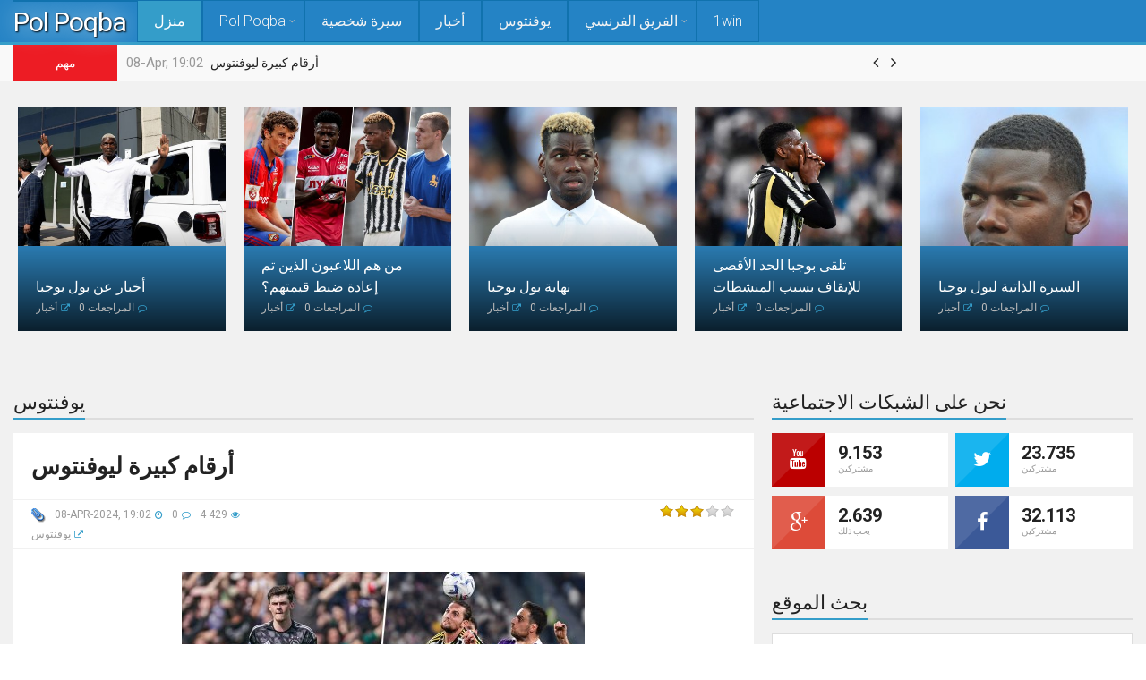

--- FILE ---
content_type: text/html; charset=utf-8
request_url: https://paul-pogba.org/juventus/8--.html
body_size: 13934
content:
<!DOCTYPE html>
<html lang="ar - AR">
<head>
<meta charset="utf-8">
<title>أرقام كبيرة ليوفنتوس</title>
<meta name="description" content="أنتجت البطولة بعض القصص الرائعة في كرة القدم. يمكن حتى أن يطلق على البعض منهم اسم تاريخي. نحن نتحدث عن الأحداث الرئيسية يوم الأحد في كرة القدم الأوروبية. أنتجت البطولة بعض القصص الرائعة في كرة القدم. يمكن حتى أن يطلق على البعض منهم اسم تاريخي. نحن نتحدث عن الأحداث الرئيسية يوم الأحد في كرة القدم">
<meta name="keywords" content="أوروبا, أبطال, الدقيقة, القدم, الفريق, المباراة, المركز, توتنهام, ليفربول, النقاط, الجولة, الدوري, أياكس, موناكو, الثاني, يونايتد, الأوروبية, أتالانتا, المراكز, الأول">
<meta property="og:site_name" content="Pol Poqba">
<meta property="og:type" content="article">
<meta property="og:title" content="أرقام كبيرة ليوفنتوس">
<meta property="og:url" content="https://paul-pogba.org/juventus/8--.html">
<meta name="news_keywords" content="أخبار, حساب تعريفي, إحصائيات, الأندية, المشجعين">
<meta property="og:image" content="https://pogba.com.az/uploads/posts/2024-04/1712595693_1.jpeg">
<meta property="og:description" content="أنتجت البطولة بعض القصص الرائعة في كرة القدم. يمكن حتى أن يطلق على البعض منهم اسم تاريخي. نحن نتحدث عن الأحداث الرئيسية يوم الأحد في كرة القدم الأوروبية.يمكنك العثور على أحدث الأخبار هناأوقف مانشستر يونايتد ليفربول في طريقه إلى الذهبهذا الموسم، هناك معركة شرسة على لقب الدوري الإنجليزي الممتاز. هناك">
<link rel="search" type="application/opensearchdescription+xml" href="https://paul-pogba.org/index.php?do=opensearch" title="Pol Poqba">
<link rel="canonical" href="https://paul-pogba.org/juventus/8--.html">
<link rel="alternate" type="application/rss+xml" title="Pol Poqba" href="https://paul-pogba.org/rss.xml">
<link href="/engine/editor/jscripts/froala/fonts/font-awesome.css?v=e055f" rel="stylesheet" type="text/css">
<link href="/engine/editor/jscripts/froala/css/editor.css?v=e055f" rel="stylesheet" type="text/css">
<link href="/engine/editor/css/default.css?v=e055f" rel="stylesheet" type="text/css">
<script src="/engine/classes/js/jquery.js?v=e055f"></script>
<script src="/engine/classes/js/jqueryui.js?v=e055f" defer></script>
<script src="/engine/classes/js/dle_js.js?v=e055f" defer></script>
<script src="/engine/classes/highslide/highslide.js?v=e055f" defer></script>
<script src="/engine/classes/masha/masha.js?v=e055f" defer></script>
<script src="/engine/skins/codemirror/js/code.js?v=e055f" defer></script>
<script src="/engine/editor/jscripts/froala/editor.js?v=e055f" defer></script>
<script src="/engine/editor/jscripts/froala/languages/en.js?v=e055f" defer></script>
<meta name="viewport" content="width=device-width, initial-scale=1, maximum-scale=1">
<link rel="stylesheet" href="/templates/newas/css/normalize.css?v=4.0">
<link rel="stylesheet" href="/templates/newas/css/engine.css?v=4.0">
<link rel="stylesheet" href="//cdnjs.cloudflare.com/ajax/libs/font-awesome/4.3.0/css/font-awesome.css">
<link rel="stylesheet" href="/templates/newas/css/owlslider.css?v=4.0">
<link rel="stylesheet" href="/templates/newas/css/style.css?v=4.0">
<link rel="stylesheet" media="(max-width:768px)" href="/templates/newas/css/respo/responsive-0.css?v=4.0">
<link rel="stylesheet" media="(min-width:769px) and (max-width:992px)" href="/templates/newas/css/respo/responsive-768.css?v=4.0">
<link rel="stylesheet" media="(min-width:993px) and (max-width:1200px)" href="/templates/newas/css/respo/responsive-992.css?v=4.0">
<link rel="stylesheet" media="(min-width:1201px)" href="/templates/newas/css/respo/responsive-1200.css?v=4.0">
<link href='https://fonts.googleapis.com/css?family=Roboto:400,100,300,500,700,900&subset=latin,cyrillic-ext' rel='stylesheet' type='text/css'>

  <link rel="alternate" hreflang="ar-ar" href="https://paul-pogba.org/juventus/8--.html" />


        <link rel="alternate" hreflang="uz-uz" href="https://pogba-uz.com/juventus/8-juventus-ucun-boyuk-rqmlr.html" /> 
        
        
        <link rel="alternate" hreflang="pt-BR" href="https://pogba.org/juventus/8-juventus-ucun-boyuk-rqmlr.html" /> 


        <link rel="alternate" hreflang="az-az" href="https://pogba.com.az/juventus/8-juventus-ucun-boyuk-rqmlr.html" /> 


</head>
<body>
<script>
<!--
var dle_root       = '/';
var dle_admin      = '';
var dle_login_hash = '7193d6947e3c68f90c70fe36fe2451cbd67b2a46';
var dle_group      = 5;
var dle_skin       = 'newas';
var dle_wysiwyg    = '1';
var quick_wysiwyg  = '1';
var dle_min_search = '4';
var dle_act_lang   = ["Yes", "No", "Enter", "Cancel", "Save", "Delete", "Loading. Please, wait..."];
var menu_short     = 'Quick edit';
var menu_full      = 'Full edit';
var menu_profile   = 'View profile';
var menu_send      = 'Send message';
var menu_uedit     = 'Admin Center';
var dle_info       = 'Information';
var dle_confirm    = 'Confirm';
var dle_prompt     = 'Enter the information';
var dle_req_field  = 'Please fill in all the required fields';
var dle_del_agree  = 'Are you sure you want to delete it? This action cannot be undone';
var dle_spam_agree = 'Are you sure you want to mark the user as a spammer? This will remove all his comments';
var dle_c_title    = 'Send a complaint';
var dle_complaint  = 'Enter the text of your complaint to the Administration:';
var dle_mail       = 'Your e-mail:';
var dle_big_text   = 'Highlighted section of text is too large.';
var dle_orfo_title = 'Enter a comment to the detected error on the page for Administration ';
var dle_p_send     = 'Send';
var dle_p_send_ok  = 'Notification has been sent successfully ';
var dle_save_ok    = 'Changes are saved successfully. Refresh the page?';
var dle_reply_title= 'Reply to the comment';
var dle_tree_comm  = '0';
var dle_del_news   = 'Delete article';
var dle_sub_agree  = 'Do you really want to subscribe to this article’s comments?';
var dle_captcha_type  = '0';
var DLEPlayerLang     = {prev: 'Previous',next: 'Next',play: 'Play',pause: 'Pause',mute: 'Mute', unmute: 'Unmute', settings: 'Settings', enterFullscreen: 'Enable full screen mode', exitFullscreen: 'Disable full screen mode', speed: 'Speed', normal: 'Normal', quality: 'Quality', pip: 'PiP mode'};
var allow_dle_delete_news   = false;
var dle_search_delay   = false;
var dle_search_value   = '';
jQuery(function($){
	
      $('#comments').froalaEditor({
        dle_root: dle_root,
        dle_upload_area : "comments",
        dle_upload_user : "",
        dle_upload_news : "0",
        width: '100%',
        height: '220',
        language: 'en',

		htmlAllowedTags: ['div', 'span', 'p', 'br', 'strong', 'em', 'ul', 'li', 'ol', 'b', 'u', 'i', 's', 'a', 'img'],
		htmlAllowedAttrs: ['class', 'href', 'alt', 'src', 'style', 'target'],
		pastePlain: true,
        imagePaste: false,
        listAdvancedTypes: false,
        imageUpload: false,
		videoInsertButtons: ['videoBack', '|', 'videoByURL'],
		
        toolbarButtonsXS: ['bold', 'italic', 'underline', 'strikeThrough', '|', 'align', 'formatOL', 'formatUL', '|', 'insertLink', 'dleleech', 'emoticons', '|', 'dlehide', 'dlequote', 'dlespoiler'],

        toolbarButtonsSM: ['bold', 'italic', 'underline', 'strikeThrough', '|', 'align', 'formatOL', 'formatUL', '|', 'insertLink', 'dleleech', 'emoticons', '|', 'dlehide', 'dlequote', 'dlespoiler'],

        toolbarButtonsMD: ['bold', 'italic', 'underline', 'strikeThrough', '|', 'align', 'formatOL', 'formatUL', '|', 'insertLink', 'dleleech', 'emoticons', '|', 'dlehide', 'dlequote', 'dlespoiler'],

        toolbarButtons: ['bold', 'italic', 'underline', 'strikeThrough', '|', 'align', 'formatOL', 'formatUL', '|', 'insertLink', 'dleleech', 'emoticons', '|', 'dlehide', 'dlequote', 'dlespoiler']

      }).on('froalaEditor.image.inserted froalaEditor.image.replaced', function (e, editor, $img, response) {

			if( response ) {
			
			    response = JSON.parse(response);
			  
			    $img.removeAttr("data-returnbox").removeAttr("data-success").removeAttr("data-xfvalue").removeAttr("data-flink");

				if(response.flink) {
				  if($img.parent().hasClass("highslide")) {
		
					$img.parent().attr('href', response.flink);
		
				  } else {
		
					$img.wrap( '<a href="'+response.flink+'" class="highslide"></a>' );
					
				  }
				}
			  
			}
			
		});

$('#dle-comments-form').submit(function() {
	doAddComments();
	return false;
});
FastSearch();

hs.graphicsDir = '/engine/classes/highslide/graphics/';
hs.wrapperClassName = 'rounded-white';
hs.outlineType = 'rounded-white';
hs.numberOfImagesToPreload = 0;
hs.captionEval = 'this.thumb.alt';
hs.showCredits = false;
hs.align = 'center';
hs.transitions = ['expand', 'crossfade'];

hs.lang = { loadingText : 'Loading...', playTitle : 'Watch slideshow (space) ', pauseTitle:'Pause', previousTitle : 'Previous image', nextTitle :'Next Image',moveTitle :'Move', closeTitle :'Close (Esc)',fullExpandTitle:'Enlarge to full size',restoreTitle:'Click to close image. Click and hold to move.',focusTitle:'Focus',loadingTitle:'Click to cancel'
};
hs.slideshowGroup='fullnews'; hs.addSlideshow({slideshowGroup: 'fullnews', interval: 4000, repeat: false, useControls: true, fixedControls: 'fit', overlayOptions: { opacity: .75, position: 'bottom center', hideOnMouseOut: true } });

});
//-->
</script>

<div id="wrapper" class="wide">
  <header id="header" class="style_1">
  
  
    <div class="sticky_menu header_menu light">
      <div class="container">
        <a class="open_menu_mobile"><i class="fa fa-bars"></i></a>
        <nav class="site_navigation">
<ul class="menu">
<li><a href="/index.php"><div class="logo_brand"><h1><a href="/">Pol Poqba &nbsp;</a></h1></div></a></li>
<li class="current-menu-item"><a href="https://paul-pogba.org">منزل</a></li>
<li class="menu-item-has-children has_cs_mega_menu"><a href="https://paul-pogba.org/xbrlr/10-pol-poqbann-sonu.html">Pol Poqba</a>


</li>
<li><a href="https://paul-pogba.org/xbrlr/4-biografija-pol-pogba.html">سيرة شخصية</a></li>
<li><a href="https://paul-pogba.org/xbrlr/9-poqba-dopinq-gor-maksimum-qadaa-alb.html">أخبار</a></li>
<li><a href="https://paul-pogba.org/juventus/6-real-madrid-bavariyan-soyub.html">يوفنتوس</a></li>
<li class="menu-item-has-children"><a href="https://paul-pogba.org/fransa-komandas/15-avro-2024-un-sas-favoriti-secilir.html">الفريق الفرنسي</a>
<li><a href="https://1-win-eg.com/">1win</a></li>
</li>

</ul>
</nav>
      </div>
      <div class="header_border"></div>
    </div>
  </header>
  <div class="breaking_news light">
    <div class="container">
      <div class="breaking_title">مهم</div>
      <div class="breaking_block">
        <div class="item">
<span class="date">08-Apr, 19:02</span>
<h4><a href="https://paul-pogba.org/juventus/8--.html">أرقام كبيرة ليوفنتوس</a></h4>
</div><div class="item">
<span class="date">08-Apr, 18:30</span>
<h4><a href="https://paul-pogba.org/juventus/7--.html">آخر مباراة لكلوب مع مانشستر يونايتد</a></h4>
</div><div class="item">
<span class="date">08-Apr, 17:58</span>
<h4><a href="https://paul-pogba.org/juventus/6--.html">&quot;ريال مدريد&quot; يسطو على &quot;بايرن&quot;.</a></h4>
</div><div class="item">
<span class="date">08-Apr, 17:45</span>
<h4><a href="https://paul-pogba.org/juventus/5--.html">نهاية السلسلة الخالية من الهزائم</a></h4>
</div>
      </div>
    </div>
  </div>
  
  
  <div class="featured_carousel owl-carousel light">
     <div class="item">
<div class="article_list_big_1">
<div class="thumb_wrapper">
<div class="gradient_shadow"></div>
         
<div style="overflow:hidden;max-height:155px;">
<a href="https://paul-pogba.org/xbrlr/12--.html"><img src="https://pogba.com.az/uploads/posts/2024-04/medium/1712597709_3.jpeg" alt="Image"></a>
</div>
    
<div class="meta_wrapper">
                                
<h3><a href="https://paul-pogba.org/xbrlr/12--.html">أخبار عن بول بوجبا</a></h3>
<div class="content_meta">
<span class="category"><a href="https://paul-pogba.org/xbrlr/">أخبار</a></span>
<span class="comments"><a href="https://paul-pogba.org/xbrlr/12--.html#comment">0 المراجعات</a></span>

</div>
                     
</div></div>
</div></div><div class="item">
<div class="article_list_big_1">
<div class="thumb_wrapper">
<div class="gradient_shadow"></div>
         
<div style="overflow:hidden;max-height:155px;">
<a href="https://paul-pogba.org/xbrlr/11--.html"><img src="https://pogba.com.az/uploads/posts/2024-04/medium/1712597233_1.jpeg" alt="Image"></a>
</div>
    
<div class="meta_wrapper">
                                
<h3><a href="https://paul-pogba.org/xbrlr/11--.html">من هم اللاعبون الذين تم إعادة ضبط قيمتهم؟</a></h3>
<div class="content_meta">
<span class="category"><a href="https://paul-pogba.org/xbrlr/">أخبار</a></span>
<span class="comments"><a href="https://paul-pogba.org/xbrlr/11--.html#comment">0 المراجعات</a></span>

</div>
                     
</div></div>
</div></div><div class="item">
<div class="article_list_big_1">
<div class="thumb_wrapper">
<div class="gradient_shadow"></div>
         
<div style="overflow:hidden;max-height:155px;">
<a href="https://paul-pogba.org/xbrlr/10--.html"><img src="https://pogba.com.az/uploads/posts/2024-04/medium/1712596584_1.jpeg" alt="Image"></a>
</div>
    
<div class="meta_wrapper">
                                
<h3><a href="https://paul-pogba.org/xbrlr/10--.html">نهاية بول بوجبا</a></h3>
<div class="content_meta">
<span class="category"><a href="https://paul-pogba.org/xbrlr/">أخبار</a></span>
<span class="comments"><a href="https://paul-pogba.org/xbrlr/10--.html#comment">0 المراجعات</a></span>

</div>
                     
</div></div>
</div></div><div class="item">
<div class="article_list_big_1">
<div class="thumb_wrapper">
<div class="gradient_shadow"></div>
         
<div style="overflow:hidden;max-height:155px;">
<a href="https://paul-pogba.org/xbrlr/9--.html"><img src="https://pogba.com.az/uploads/posts/2024-04/medium/1712596342_1.jpeg" alt="Image"></a>
</div>
    
<div class="meta_wrapper">
                                
<h3><a href="https://paul-pogba.org/xbrlr/9--.html">تلقى بوجبا الحد الأقصى للإيقاف بسبب المنشطات</a></h3>
<div class="content_meta">
<span class="category"><a href="https://paul-pogba.org/xbrlr/">أخبار</a></span>
<span class="comments"><a href="https://paul-pogba.org/xbrlr/9--.html#comment">0 المراجعات</a></span>

</div>
                     
</div></div>
</div></div><div class="item">
<div class="article_list_big_1">
<div class="thumb_wrapper">
<div class="gradient_shadow"></div>
         
<div style="overflow:hidden;max-height:155px;">
<a href="https://paul-pogba.org/xbrlr/4--.html"><img src="https://pogba.com.az/uploads/posts/2024-04/medium/1712589817_1712589754.jpeg" alt="Image"></a>
</div>
    
<div class="meta_wrapper">
                                
<h3><a href="https://paul-pogba.org/xbrlr/4--.html">السيرة الذاتية لبول بوجبا</a></h3>
<div class="content_meta">
<span class="category"><a href="https://paul-pogba.org/xbrlr/">أخبار</a></span>
<span class="comments"><a href="https://paul-pogba.org/xbrlr/4--.html#comment">0 المراجعات</a></span>

</div>
                     
</div></div>
</div></div>
  </div>
  
  <section id="page_wrapper">
    <div class="container">
      <div class="row">
        <div class="col col_8_of_12 main_content">
          
          
          <div id='dle-content'><div class="block_title"><h2>يوفنتوس</h2></div>

<article class="single_post">
<header class="post_header">
    
<h1>أرقام كبيرة ليوفنتوس</h1>
    
<div class="content_meta">

    <div class="ratebox2"><div class="rate"><div id='ratig-layer-8'>
	<div class="rating" itemprop="aggregateRating" itemscope itemtype="https://schema.org/AggregateRating">
		<ul class="unit-rating">
		<li class="current-rating" style="width:60%;">60</li>
		<li><a href="#" title="Useless" class="r1-unit" onclick="doRate('1', '8'); return false;">1</a></li>
		<li><a href="#" title="Poor" class="r2-unit" onclick="doRate('2', '8'); return false;">2</a></li>
		<li><a href="#" title="Fair" class="r3-unit" onclick="doRate('3', '8'); return false;">3</a></li>
		<li><a href="#" title="Good" class="r4-unit" onclick="doRate('4', '8'); return false;">4</a></li>
		<li><a href="#" title="Excellent" class="r5-unit" onclick="doRate('5', '8'); return false;">5</a></li>
		</ul><meta itemprop="itemReviewed" content="أرقام كبيرة ليوفنتوس"><meta itemprop="worstRating" content="1"><meta itemprop="ratingCount" content="2"><meta itemprop="ratingValue" content="3"><meta itemprop="bestRating" content="5">
	</div>
</div></div></div>
    
    

    

<span></span>
<span></span>
<span><a href="javascript:AddComplaint('8', 'news')"><img src="/templates/newas/images/complaint.png" title="Сообщить об ошибке" alt="Сообщить об ошибке" /></a></span>
     
    
<span class="date">08-Apr-2024, 19:02</span>

<span class="comments">0</span>
<span class="views">4 429</span>
<br>
<span class="category"><a href="https://paul-pogba.org/juventus/">يوفنتوس</a></span>

   
</div>

</header>



<div class="post_content">
<a class="highslide" href="https://pogba.com.az/uploads/posts/2024-04/1712595693_1.jpeg" rel="external noopener noreferrer"><img src="https://pogba.com.az/uploads/posts/2024-04/medium/1712595693_1.jpeg" class="fr-fic fr-dib" alt=""></a>أنتجت البطولة بعض القصص الرائعة في كرة القدم. يمكن حتى أن يطلق على البعض منهم اسم تاريخي. نحن نتحدث عن الأحداث الرئيسية يوم الأحد في كرة القدم الأوروبية.<br>يمكنك العثور على أحدث <a href="https://paul-pogba.org/">الأخبار</a> هنا<br><br><h2>أوقف مانشستر يونايتد ليفربول في طريقه إلى الذهب</h2>هذا الموسم، هناك معركة شرسة على لقب الدوري الإنجليزي الممتاز. هناك ثلاثة فرق في المسابقة: ليفربول وأرسنال ومانشستر سيتي. الأندية لا تخطئ أبدًا، فكل خطأ يمثل فرحة كبيرة لخصومها. وفي الجولة الـ32، فاز "أرسنال" و"السيتي"، ولعب بعدهما "ليفربول". و مع من! ديربي يونايتد هو كلاسيكي إنجليزي.<br><br>وفي الجزء الأول من اللقاء الذي أقيم على ملعب «أولد ترافورد»، سحق «ليفربول» منافسه، لكنه لم يسجل سوى هدف واحد. لا شك أن الضيوف ندموا على إضاعة وقتهم. ومع بداية الدقيقة 45 الثانية، ارتكب مدافع الريدز جاريل جوانسا خطأ، قطع بعدها برونو فيرنانديز الكرة وسددها على الفور في مرمى ليفربول - وكاد أن يسجل من وسط المنطقة! وفي الدقيقة 17، تقدم كوبي ماينو لمانشستر يونايتد في المقدمة. لكن في الدقيقة 84 أنقذ محمد صلاح ركلة الجزاء التي نفذها محمد صلاح من الهزيمة بنتيجة 2:2. هذا صحيح، فريق يورغن كلوب ما زال يفتقد صدارة الدوري الإنجليزي الممتاز. ويتقدم أرسنال على ليفربول بفارق الأهداف الأفضل. الأمر لا يعود إلى فريق ميرسيسايد الآن.<br><br><a class="highslide" href="https://pogba.com.az/uploads/posts/2024-04/1712595747_2.jpeg" rel="external noopener noreferrer"><img src="https://pogba.com.az/uploads/posts/2024-04/medium/1712595747_2.jpeg" class="fr-fic fr-dib" alt=""></a><br><h2>"تشيلسي" خسر النقاط بشكل غير متوقع</h2>"تشيلسي" هو الفريق الأكثر لا يمكن التنبؤ به في إنجلترا. فاز الفريق اللندني على مانشستر يونايتد في جولة واحدة، وسجل هدفين في الوقت الإضافي، وخسر النقاط في الجولة التالية أمام فريق خارجي. في المباراة ضد شيفيلد يونايتد، استفاد اللندنيون مرتين واستقبلت شباكهم هدفين. ومن المؤسف أن هدف شيفيلد الثاني كان في الدقيقة 90+3. النتيجة 2:2. لا يزال لدى فريق ماوريسيو بوتشيتينو فرصة إنهاء الموسم ضمن المراكز الستة الأولى. لكن مثل هذه الأخطاء لا تقربهم من المنافسة على الكؤوس الأوروبية.<br><br><h2>عاد "توتنهام" إلى المراكز الأربعة الأولى</h2>بدأ توتنهام الموسم كفريق غامض. لم يكن أحد يعرف ما يمكن توقعه من توتنهام تحت قيادة أنجيلوس بوستيكوجلو. لكن اللندنيين فاجأوا بكرة القدم العدوانية المتطرفة مع الضغط العالي والأفكار الجريئة في الهجوم. كان توتنهام هو المتصدر، لكن في الخريف بدأوا يفقدون النقاط بسبب وباء الإصابات وخرجوا من السباق على اللقب. لكن الآن يواصل النادي النضال من أجل مكان في دوري أبطال أوروبا. وأخيرًا، عاد توتنهام إلى المراكز الأربعة الأولى!<br>ورغم خسارة «أستون فيلا» نقاطاً في الجولة الماضية، إلا أن «سبيرز» تغلب على «نوتنغهام» دون أي مشاكل. لكن بعد الشوط الأول انتهت المباراة بالتعادل. لكن هدفي ميكي فان دي فين وبيدرو بورو صنعا الفارق. ويملك كل من توتنهام وفيا الآن 60 نقطة، لكن الفريق اللندني لديه مباراة مؤجلة. مصير التأهل لدوري أبطال أوروبا بين يدي بوستيكوجلو.<br><br><a class="highslide" href="https://pogba.com.az/uploads/posts/2024-04/1712595711_3.jpeg" rel="external noopener noreferrer"><img src="https://pogba.com.az/uploads/posts/2024-04/medium/1712595711_3.jpeg" class="fr-fic fr-dib" alt=""></a><br><h2>أسوأ يوم في تاريخ أياكس؟</h2>وتعرض "أياكس" لأكبر هزيمة في تاريخه. في المباراة ضد أحد أسوأ الأعداء - "فينورد". يوم رهيب لشعب أمستردام. تلقى أياكس ستة أهداف دون رد وكانت إحصائيات التسديدات 1:30 لصالح فريق روتردام. تجدر الإشارة إلى أن جيرونيمو روجلي حارس مرمى نادي أمستردام تصدى لـ9 تسديدات. ماذا لو لعب الأرجنتيني مباراة سيئة؟ هل كان أياكس سيخسر 0:10؟<br><br>"فينورد" يحتل المركز الثاني بثقة ولديه الفرصة للمشاركة في دوري أبطال أوروبا المقبل. ولم يحصل أياكس المحطم إلا على مكان في دوري المؤتمرات. رغم أنه قبل خمس سنوات، كان الفريق على بعد 30 ثانية من نهائي دوري أبطال أوروبا. موسم رهيب للنادي الهولندي الكبير.<br><br><a class="highslide" href="https://pogba.com.az/uploads/posts/2024-04/1712595763_4.jpeg" rel="external noopener noreferrer"><img src="https://pogba.com.az/uploads/posts/2024-04/medium/1712595763_4.jpeg" class="fr-fic fr-dib" alt=""></a><br><h2>لم يترك جاسبريني ميرانشوك يرحل</h2>وجاء أتالانتا في المركز الخامس من حيث النقاط الضائعة حتى الجولة 31. تمنح هذه الدقيقة الحق في اللعب في دوري أبطال أوروبا القادم (تحتل إيطاليا المركزين الأولين وفقًا لاحتمالات موسم كأس أوروبا الحالي). كان على عائلة بيرجاماسك الذهاب إلى كالياري. ترك المدير الفني لفريق أتالانتا جيان بييرو جاسبريني الروسي أليكسي ميرانشوك على مقاعد البدلاء. من الواضح أنه كان يعتقد أن الفريق سيتعامل مع فريق متوسط ​​بدون أحد القادة. علاوة على ذلك، هكذا لعب أليكسي في الكأس مع "فيورنتينا".<br>ولكن في الواقع، حدث كل شيء بشكل مختلف. ومني "أتالانتا" بالهزيمة باستقبال الهدف الثاني في الدقيقة 88. أمضى ميرانشوك الجلسة بأكملها على مقاعد البدلاء. لو سمح له جاسبريني بالدخول إلى الملعب، لكان من الممكن أن يقدم أليكسي بيرجاماسكو النتيجة. ويحتل "أتالانتا" الآن المركز السادس من حيث النقاط التي لم يجمعها فحسب، بل خسرها أيضاً.<br><br><a class="highslide" href="https://pogba.com.az/uploads/posts/2024-04/1712595743_5.jpeg" rel="external noopener noreferrer"><img src="https://pogba.com.az/uploads/posts/2024-04/medium/1712595743_5.jpeg" class="fr-fic fr-dib" alt=""></a><br><h2>جولوفين وموناكو يندفعان إلى دوري أبطال أوروبا</h2>كل شيء مستقر في الدوري الفرنسي. باريس سان جيرمان في طريقه إلى بطولة بلا منازع، بينما الأندية الأخرى متجهة للتنافس على الجوائز الأوروبية. موناكو ينتظر مكاناً في دوري أبطال أوروبا: بعد 27 جولة، يحتل الفريق المركز الثالث. وحتى لا يتراجع كان من المهم الفوز على "رين" القوي في المباراة الأخيرة.<br><br>وكان سكان موناكو على مستوى المهمة. ورغم أن ألكسندر جولوفين لم يشارك في الهدف الوحيد، إلا أنه ساهم وساعد الدفاع وشحذ اللعب في الهجوم. ومن المثير للاهتمام أنهما قضيا خلال المباراة على بعضهما البعض مع موناكو ورين. لكن هذا لم يمنع فريق أدي هوتر من الفوز. ولا يزال "موناكو" في المركز الثالث بفارق 3 نقاط عن "ليل". نحن ننتظر جولوفين في دوري أبطال أوروبا!<br><br><h2>النهاية الأكثر سريالية</h2>أثار نهائي كأس السوبر التركي الجدل حتى قبل أن يبدأ. أعلن نادي فنربخشة التركي، أنه سيسمح للشباب بخوض مباراة غلطة سراي احتجاجًا على الاتحاد الوطني لكرة القدم. وسيغادر الملعب مع بداية اللقاء. فعلت جزر الكناري بالضبط كما خططت لها. وبعد تسجيل هدف في الدقيقة الأولى، خرج تلاميذ "غلطة سراي" من تلاميذ "فنربخشة" من الملعب. ونتيجة لذلك، تعرضوا لهزيمة فنية. فاز "غلطة سراي" بكأس السوبر ويواصل معركته مع غريمه اللدود زعماء كرة القدم التركية.<br><br><h2>Allegriball نشط</h2><br>إذا كنت تعاني من الأرق فمباريات يوفنتوس هي الحل لك. يضمن ماكس أليجري أنك ستنام حتى منتصف المباراة. وهذه المرة دفع "اليوفي" "فيورنتينا" إلى النوم على ملعبه. وسجل تورينو هدفا في الدقيقة 21: أكمل فيديريكو جاتي الركلة الركنية بنجاح. ثم سجل فلاهوفيتش من تسلل طفيف. ثم "قتل" الفريق المضيف المباراة ببراعة. واستحوذ يوفنتوس على الكرة بنسبة 25% فقط، بينما استحوذ فيورنتينا على 75%. وفي الشوط الثاني وصلت الإحصائيات إلى الجنون: 16% - 84% لصالح "الأرجواني". لكن فريق أليجري لم يسمح للضيوف بفعل أي شيء في الهجوم. وقد حقق هدفه!<br><br>وحقق "يوفنتوس" فوزه الأول في آخر 5 جولات في الدوري الإيطالي. ومن غير المرجح أن يغادر التورينو منطقة دوري أبطال أوروبا الآن. الفارق مع "روما" صاحب المركز الخامس هو 7 نقاط.
</div>
    

   
    
<footer class="post_footer">
    
    
<div class="post_sharing"><script type="text/javascript">(function() {
  if (window.pluso)if (typeof window.pluso.start == "function") return;
  if (window.ifpluso==undefined) { window.ifpluso = 1;
    var d = document, s = d.createElement('script'), g = 'getElementsByTagName';
    s.type = 'text/javascript'; s.charset='UTF-8'; s.async = true;
    s.src = ('https:' == window.location.protocol ? 'https' : 'http')  + '://share.pluso.ru/pluso-like.js';
    var h=d[g]('body')[0];
    h.appendChild(s);
  }})();</script>
<div class="pluso" data-background="none;" data-options="medium,square,line,horizontal,counter,sepcounter=1,theme=14" data-services="vkontakte,odnoklassniki,facebook,twitter,google,moimir,livejournal,email,bookmark,print"></div></div>
    
    

    
</footer>

<div class="related_articles">
<div class="block_title"><h2>اقرأ أيضا</h2></div>
<div class="item">
<div class="item_header" style="overflow:hidden;max-height:100px;">
<a href="https://paul-pogba.org/xbrlr/4--.html">
<img src="https://pogba.com.az/uploads/posts/2024-04/medium/1712589817_1712589754.jpeg" alt="Image">
</a>
</div>
<h4><a href="https://paul-pogba.org/xbrlr/4--.html">السيرة الذاتية لبول بوجبا</a></h4>
<div class="content_meta">
<span class="category"><a href="https://paul-pogba.org/xbrlr/">أخبار</a></span>
</div>
</div><div class="item">
<div class="item_header" style="overflow:hidden;max-height:100px;">
<a href="https://paul-pogba.org/xbrlr/11--.html">
<img src="https://pogba.com.az/uploads/posts/2024-04/medium/1712597233_1.jpeg" alt="Image">
</a>
</div>
<h4><a href="https://paul-pogba.org/xbrlr/11--.html">من هم اللاعبون الذين تم إعادة ضبط قيمتهم؟</a></h4>
<div class="content_meta">
<span class="category"><a href="https://paul-pogba.org/xbrlr/">أخبار</a></span>
</div>
</div><div class="item">
<div class="item_header" style="overflow:hidden;max-height:100px;">
<a href="https://paul-pogba.org/juventus/7--.html">
<img src="https://pogba.com.az/uploads/posts/2024-04/medium/1712593718_1.jpeg" alt="Image">
</a>
</div>
<h4><a href="https://paul-pogba.org/juventus/7--.html">آخر مباراة لكلوب مع مانشستر يونايتد</a></h4>
<div class="content_meta">
<span class="category"><a href="https://paul-pogba.org/juventus/">يوفنتوس</a></span>
</div>
</div><div class="item">
<div class="item_header" style="overflow:hidden;max-height:100px;">
<a href="https://paul-pogba.org/xbrlr/10--.html">
<img src="https://pogba.com.az/uploads/posts/2024-04/medium/1712596584_1.jpeg" alt="Image">
</a>
</div>
<h4><a href="https://paul-pogba.org/xbrlr/10--.html">نهاية بول بوجبا</a></h4>
<div class="content_meta">
<span class="category"><a href="https://paul-pogba.org/xbrlr/">أخبار</a></span>
</div>
</div><div class="item">
<div class="item_header" style="overflow:hidden;max-height:100px;">
<a href="https://paul-pogba.org/juventus/5--.html">
<img src="https://pogba.com.az/uploads/posts/2024-04/medium/1712591051_1.jpeg" alt="Image">
</a>
</div>
<h4><a href="https://paul-pogba.org/juventus/5--.html">نهاية السلسلة الخالية من الهزائم</a></h4>
<div class="content_meta">
<span class="category"><a href="https://paul-pogba.org/juventus/">يوفنتوس</a></span>
</div>
</div>
</div>

</article>

<div id="comments2">
<div class="block_title"><h2>تعليقات (0)</h2></div>
<ol class="comments_list">
<div id="dle-ajax-comments"></div>

</ol>
</div>
<!--dlenavigationcomments--><form  method="post" name="dle-comments-form" id="dle-comments-form" ><div id="respond">
<div class="block_title"><h2>اضف تعليق</h2></div>

<p class="form_group"><input type="text" name="name" placeholder="ad" id="name" class="f_input" /></p>
<p class="form_group"><input type="text" name="mail" placeholder="E-mail" id="mail" class="f_input" /></p>

<p class="form_group"><script>
	var text_upload = "Upload files and images";
</script>
<div class="wseditor"><textarea id="comments" name="comments" rows="10" cols="50" class="ajaxwysiwygeditor"></textarea></div></p>

<p class="form_group">
<label>أدخل الرمز من الصورة:*</label>
<div><a onclick="reload(); return false;" title="reload, if the code cannot be seen" href="#"><span id="dle-captcha"><img src="/engine/modules/antibot/antibot.php" alt="reload, if the code cannot be seen" width="160" height="80"></span></a></div>
<input type="text" name="sec_code" id="sec_code" style="width:154px">
</p>



<p class="form_submit"><input type="submit" value="اضف إليه" class="btn btn_black"></p>
</div>
		<input type="hidden" name="subaction" value="addcomment">
		<input type="hidden" name="post_id" id="post_id" value="8"><input type="hidden" name="user_hash" value="7193d6947e3c68f90c70fe36fe2451cbd67b2a46"></form></div>
          
          
        </div>
        <div class="col col_4_of_12 sidebar">
          <noindex>
            <div class="widget widget_socialize">
              <div class="widget_title">
                <h4>نحن على الشبكات الاجتماعية</h4>
              </div>
            
              <div class="soc_box">
                <a href="https://www.youtube.com/" target="_blank" rel="nofollow">
                  <div class="icon youtube"><i class="fa fa-youtube"></i></div>
                  <div class="soc_card">
                    <div class="number">9.153</div>
                    <div class="text">مشتركين</div>
                  </div>
                </a>
              </div>
              <div class="soc_box">
                <a href="https://twitter.com/" target="_blank" rel="nofollow">
                  <div class="icon twitter"><i class="fa fa-twitter"></i></div>
                  <div class="soc_card">
                    <div class="number">23.735</div>
                    <div class="text">مشتركين</div>
                  </div>
                </a>
              </div>
          
              <div class="soc_box">
                <a href="https://plus.google.com/" target="_blank" rel="nofollow">
                  <div class="icon google"><i class="fa fa-google-plus"></i></div>
                  <div class="soc_card">
                    <div class="number">2.639</div>
                    <div class="text">يحب ذلك</div>
                  </div>
                </a>
              </div>
              <div class="soc_box">
                <a href="https://www.facebook.com/" target="_blank" rel="nofollow">
                  <div class="icon facebook"><i class="fa fa-facebook"></i></div>
                  <div class="soc_card">
                    <div class="number">32.113</div>
                    <div class="text">مشتركين</div>
                  </div>
                </a>
              </div>
            </div>
          </noindex>
          <div class="widget widget_search">
            <div class="widget_title">
              <h4>بحث الموقع</h4>
            </div>
            <form class="search_form" action="#" method="post">
              <input type="hidden" name="do" value="search" />
              <input type="hidden" name="subaction" value="search" />
              <input type="search" class="search_field" id="story" name="story" placeholder="يبحث...">
            </form>
          </div>
        
          <div class="widget widget_latest_comments">
            <div class="widget_title">
              <h4>إنه أمر مثير للاهتمام</h4>
            </div>
            <div class="item">
         <div class="item_header">
                        <img src="/templates/newas/dleimages/noavatar.png" alt="Chara">
                    </div>
                    <div class="item_wrapper">
                        <div class="author">
                        	<a href="/cdn-cgi/l/email-protection#8eede6effceffdede6fbfafaceede6effcfaebfca0e0ebfa">Chara</a> <span>كتب إلى 14:22 06-Jun:</span></div>
                        <div class="comment">정말 마음에 드는 글이에요 노래방도우미알바 보도알바 https://lovealba.co.kr/</div>
                    </div>
                </div><div class="item">
         <div class="item_header">
                        <img src="/templates/newas/dleimages/noavatar.png" alt="Rebecca">
                    </div>
                    <div class="item_wrapper">
                        <div class="author">
                        	<a href="/cdn-cgi/l/email-protection#750710171016161406011a171c10350c141d1a1a5b161a18">Rebecca</a> <span>كتب إلى 01:06 10-Dec:</span></div>
                        <div class="comment">더 많은 정보를 공유해주시면 감사하겠어요 나트랑 밤문화 가이드 나트랑 유흥 정보 https://nadalbam.com/</div>
                    </div>
                </div><div class="item">
         <div class="item_header">
                        <img src="/templates/newas/dleimages/noavatar.png" alt="Claudia">
                    </div>
                    <div class="item_wrapper">
                        <div class="author">
                        	<a href="/cdn-cgi/l/email-protection#b8dbd4d9cddcd1d9d3cad1dbd0d9cddedef8d0d7ccd5d9d1d496dbd796cdd3">Claudia</a> <span>كتب إلى 23:50 03-Dec:</span></div>
                        <div class="comment">놀라운 통찰력이네요! 나트랑 밤문화 가이드 달랏가라오케 https://nadalbam.com/</div>
                    </div>
                </div><div class="item">
         <div class="item_header">
                        <img src="/templates/newas/dleimages/noavatar.png" alt="Alfonso">
                    </div>
                    <div class="item_wrapper">
                        <div class="author">
                        	<a href="/cdn-cgi/l/email-protection#046568626b6a776b69656f71707e447d656c6b6b2a676b69">Alfonso</a> <span>كتب إلى 13:18 15-Nov:</span></div>
                        <div class="comment">I've been surfing online more than 4 hours today, yet I never found any interesting article like</div>
                    </div>
                </div><div class="item">
         <div class="item_header">
                        <img src="/templates/newas/dleimages/noavatar.png" alt="Ismael">
                    </div>
                    <div class="item_wrapper">
                        <div class="author">
                        	<a href="/cdn-cgi/l/email-protection#38514b55595d546759545b59564c594a785e4a5d5d165e4a">Ismael</a> <span>كتب إلى 13:36 14-Nov:</span></div>
                        <div class="comment">Do you mind if I quote a couple of your articles as long as I provide credit  and sources back to</div>
                    </div>
                </div>
          </div>
          <div class="widget widget_banner_300x250">
            <div class="widget_title">
              <h4>تقويم</h4>
            </div>
            <div id="calendar-layer"><table id="calendar" class="calendar"><tr><th colspan="7" class="monthselect"><a class="monthlink" onclick="doCalendar('12','2025','right'); return false;" href="https://paul-pogba.org/2025/12/" title="Previous month">&laquo;</a>&nbsp;&nbsp;&nbsp;&nbsp;January 2026&nbsp;&nbsp;&nbsp;&nbsp;&raquo;</th></tr><tr><th class="workday">Mon</th><th class="workday">Tue</th><th class="workday">Wed</th><th class="workday">Thu</th><th class="workday">Fri</th><th class="weekday">Sat</th><th class="weekday">Sun</th></tr><tr><td colspan="3">&nbsp;</td><td  class="day" >1</td><td  class="day" >2</td><td  class="weekday" >3</td><td  class="weekday" >4</td></tr><tr><td  class="day" >5</td><td  class="day" >6</td><td  class="day" >7</td><td  class="day" >8</td><td  class="day" >9</td><td  class="weekday" >10</td><td  class="weekday" >11</td></tr><tr><td  class="day" >12</td><td  class="day" >13</td><td  class="day" >14</td><td  class="day" >15</td><td  class="day" >16</td><td  class="weekday" >17</td><td  class="weekday" >18</td></tr><tr><td  class="day" >19</td><td  class="day" >20</td><td  class="day day-current" >21</td><td  class="day" >22</td><td  class="day" >23</td><td  class="weekday" >24</td><td  class="weekday" >25</td></tr><tr><td  class="day" >26</td><td  class="day" >27</td><td  class="day" >28</td><td  class="day" >29</td><td  class="day" >30</td><td  class="weekday" >31</td><td colspan="1">&nbsp;</td></tr></table></div>
          </div>
          <div class="widget widget_latest_posts">
            <div class="widget_title">
              <h4>مشهور</h4>
            </div>
            <div class="item">
<div class="item_header">
<a href="https://paul-pogba.org/xbrlr/4--.html"><img src="https://pogba.com.az/uploads/posts/2024-04/medium/1712589817_1712589754.jpeg" alt="Image"></a>
</div>
<div class="item_wrapper">
<div class="item_content">
<h4><a href="https://paul-pogba.org/xbrlr/4--.html">السيرة الذاتية لبول بوجبا</a></h4>
</div>
<div class="content_meta">
<span class="category"><a href="https://paul-pogba.org/xbrlr/">أخبار</a></span>
<span class="date">08-Apr-2024</span>
</div>
</div></div><div class="item">
<div class="item_header">
<a href="https://paul-pogba.org/xbrlr/10--.html"><img src="https://pogba.com.az/uploads/posts/2024-04/medium/1712596584_1.jpeg" alt="Image"></a>
</div>
<div class="item_wrapper">
<div class="item_content">
<h4><a href="https://paul-pogba.org/xbrlr/10--.html">نهاية بول بوجبا</a></h4>
</div>
<div class="content_meta">
<span class="category"><a href="https://paul-pogba.org/xbrlr/">أخبار</a></span>
<span class="date">08-Apr-2024</span>
</div>
</div></div><div class="item">
<div class="item_header">
<a href="https://paul-pogba.org/xbrlr/9--.html"><img src="https://pogba.com.az/uploads/posts/2024-04/medium/1712596342_1.jpeg" alt="Image"></a>
</div>
<div class="item_wrapper">
<div class="item_content">
<h4><a href="https://paul-pogba.org/xbrlr/9--.html">تلقى بوجبا الحد الأقصى للإيقاف بسبب المنشطات</a></h4>
</div>
<div class="content_meta">
<span class="category"><a href="https://paul-pogba.org/xbrlr/">أخبار</a></span>
<span class="date">08-Apr-2024</span>
</div>
</div></div><div class="item">
<div class="item_header">
<a href="https://paul-pogba.org/xbrlr/12--.html"><img src="https://pogba.com.az/uploads/posts/2024-04/medium/1712597709_3.jpeg" alt="Image"></a>
</div>
<div class="item_wrapper">
<div class="item_content">
<h4><a href="https://paul-pogba.org/xbrlr/12--.html">أخبار عن بول بوجبا</a></h4>
</div>
<div class="content_meta">
<span class="category"><a href="https://paul-pogba.org/xbrlr/">أخبار</a></span>
<span class="date">08-Apr-2024</span>
</div>
</div></div><div class="item">
<div class="item_header">
<a href="https://paul-pogba.org/xbrlr/11--.html"><img src="https://pogba.com.az/uploads/posts/2024-04/medium/1712597233_1.jpeg" alt="Image"></a>
</div>
<div class="item_wrapper">
<div class="item_content">
<h4><a href="https://paul-pogba.org/xbrlr/11--.html">من هم اللاعبون الذين تم إعادة ضبط قيمتهم؟</a></h4>
</div>
<div class="content_meta">
<span class="category"><a href="https://paul-pogba.org/xbrlr/">أخبار</a></span>
<span class="date">08-Apr-2024</span>
</div>
</div></div>
          </div>
      
      
          <script data-cfasync="false" src="/cdn-cgi/scripts/5c5dd728/cloudflare-static/email-decode.min.js"></script><script>
<!--
function doVote( event ){

	
	var vote_check = $('#dle-vote input:radio[name=vote_check]:checked').val();
	
	if (typeof vote_check == "undefined" &&  event == "vote") {
		return false;
	}
	
	ShowLoading('');

	$.get(dle_root + "engine/ajax/controller.php?mod=vote", { vote_id: "1", vote_action: event, vote_check: vote_check, vote_skin: dle_skin, user_hash: dle_login_hash }, function(data){

		HideLoading('');

		$("#vote-layer").fadeOut(500, function() {
			$(this).html(data);
			$(this).fadeIn(500);
		});

	});
}
//-->
</script><div id='vote-layer'><div class="widget widget">
<div class="widget_title"><h4>أفضل لاعب كرة قدم؟</h4></div>
			<form method="post" name="vote" action=''>
			<div id="dle-vote"><div class="vote"><input id="vote_check0" name="vote_check" type="radio" value="0" /><label for="vote_check0"> بول بوجبا</label></div><div class="vote"><input id="vote_check1" name="vote_check" type="radio" value="1" /><label for="vote_check1"> ميسي</label></div><div class="vote"><input id="vote_check2" name="vote_check" type="radio" value="2" /><label for="vote_check2"> ليف ياشين</label></div><div class="vote"><input id="vote_check3" name="vote_check" type="radio" value="3" /><label for="vote_check3"> بول بوجبا</label></div><div class="vote"><input id="vote_check4" name="vote_check" type="radio" value="4" /><label for="vote_check4"> كريستيانو رونالدو</label></div></div>
			<br />
			
			
				<input type="hidden" name="vote_action" value="vote" />
				<input type="hidden" name="vote_id" id="vote_id" value="1" />
				<button class="fbutton" type="submit" onclick="doVote('vote'); return false;" ><span>تصويت</span></button>&nbsp;<button class="fbutton" type="button" onclick="doVote('results'); return false;" ><span>نتائج</span></button> <button class="vresult" type="submit" onclick="ShowAllVotes(); return false;" ><span> مع كافة الطلباتr</span></button>
			</form>
			<form method="post" name="vote_result" action=''>
				<input type="hidden" name="vote_action" value="results" />
				<input type="hidden" name="vote_id" value="1" />
			</form>
			
</div></div>
          
      
        </div>
      </div>
    </div>
  </section>
  <footer id="footer" class="three">
    <div class="container">
      <div class="row">
        <div class="widget widget_text">
          <div class="widget_title">
        
            <h4>حول الموقع</h4>
          </div>
          <div class="textwidget">
            <div class="logo_brand">
              <h1><a href="/">Pol Poqba</a></h1>
            </div>
            <p><b>بوابة لمحبي كرة القدم</b><br>
مرحبًا بكم في الموقع المخصص للاعب كرة القدم المفضل لدينا بول بوجبا. يمكنك أيضًا العثور على أحدث المعلومات حول نادي يوفنتوس لكرة القدم على موقعنا الإلكتروني. التشكيلات الحالية للمنتخب الفرنسي وأكثر. هل تريد المراهنة على فريق بوجبا للفوز بالمباراة القادمة؟            </p>
          
       <br>   ستجد جميع الأحداث الرياضية على <a href="https://mostbet-maroc.org/">mostbet</a>.  

          </div>
        </div>
      
        <div class="widget widget_latest_comments">
          <div class="widget_title">
            <h4>العلامات</h4>
          </div>
          <div class="tagcloud">
            <span class="clouds_xlarge"><a href="https://paul-pogba.org/tags/%D8%A3%D8%AE%D8%A8%D8%A7%D8%B1/" title="Publication found: 12">أخبار</a></span> <span class="clouds_xsmall"><a href="https://paul-pogba.org/tags/%D8%A3%D9%84%D8%B9%D8%A7%D8%A8/" title="Publication found: 2">ألعاب</a></span> <span class="clouds_small"><a href="https://paul-pogba.org/tags/%D8%A5%D8%AD%D8%B5%D8%A7%D8%A6%D9%8A%D8%A7%D8%AA/" title="Publication found: 4">إحصائيات</a></span> <span class="clouds_xsmall"><a href="https://paul-pogba.org/tags/%D8%A5%D8%AF%D8%A7%D8%B1%D8%A9/" title="Publication found: 1">إدارة</a></span> <span class="clouds_small"><a href="https://paul-pogba.org/tags/%D8%A7%D9%84%D8%A3%D9%86%D8%AF%D9%8A%D8%A9/" title="Publication found: 4">الأندية</a></span> <span class="clouds_xsmall"><a href="https://paul-pogba.org/tags/%D8%A7%D9%84%D9%81%D8%A7%D8%A6%D8%B2%D9%88%D9%86/" title="Publication found: 3">الفائزون</a></span> <span class="clouds_small"><a href="https://paul-pogba.org/tags/%D8%A7%D9%84%D9%85%D8%B4%D8%AC%D8%B9%D9%8A%D9%86/" title="Publication found: 6">المشجعين</a></span> <span class="clouds_xsmall"><a href="https://paul-pogba.org/tags/%D8%AA%D8%AD%D9%88%D9%8A%D9%84/" title="Publication found: 3">تحويل</a></span> <span class="clouds_xsmall"><a href="https://paul-pogba.org/tags/%D8%AD%D8%B3%D8%A7%D8%A8%20%D8%AA%D8%B9%D8%B1%D9%8A%D9%81%D9%8A/" title="Publication found: 3">حساب تعريفي</a></span> <span class="clouds_xsmall"><a href="https://paul-pogba.org/tags/%D8%B3%D9%8A%D8%B1%D8%A9%20%D8%B4%D8%AE%D8%B5%D9%8A%D8%A9/" title="Publication found: 3">سيرة شخصية</a></span> <span class="clouds_xsmall"><a href="https://paul-pogba.org/tags/%D8%B9%D9%86/" title="Publication found: 2">عن</a></span> <span class="clouds_xsmall"><a href="https://paul-pogba.org/tags/%D9%85%D8%B3%D8%A7%D8%A8%D9%82%D8%A7%D8%AA/" title="Publication found: 2">مسابقات</a></span> <span class="clouds_xsmall"><a href="https://paul-pogba.org/tags/%D9%85%D8%B9%D8%B1%D8%B6%20%D8%A7%D9%84%D8%B5%D9%88%D8%B1/" title="Publication found: 1">معرض الصور</a></span> <span class="clouds_xsmall"><a href="https://paul-pogba.org/tags/%D9%85%D9%82%D8%A7%D8%A8%D9%84%D8%A7%D8%AA/" title="Publication found: 1">مقابلات</a></span> <span class="clouds_xsmall"><a href="https://paul-pogba.org/tags/%D9%86%D9%82%D8%AF/" title="Publication found: 1">نقد</a></span><div class="tags_more"><a href="https://paul-pogba.org/tags/">Show all tags</a></div>
          </div>
                       <div class="menu-links">
                    <ul>
                        <li><a href="https://paul-pogba.org/juventus/8--.html"><img src="/templates/newas/images/ar_language.svg" style="max-width:100%;width: 22px;" alt="Pogba AR">Pogba AR</a></li>

                        <li>
                        <a href="https://pogba-uz.com/juventus/8-juventus-ucun-boyuk-rqmlr.html"><img src="/templates/newas/images/uz_language.png" style="max-width:100%;width: 22px;" alt="Pogba UZ">Pogba UZ</a></li>
                        
                        <li>
                        <a href="https://pogba.org/juventus/8-juventus-ucun-boyuk-rqmlr.html"><img src="/templates/newas/images/br_language.png" style="max-width:100%;width: 22px;" alt="Pogba BR">Pogba BR</a></li>
                        
                         <li>
                        <a href="https://pogba.com.az/juventus/8-juventus-ucun-boyuk-rqmlr.html"><img src="/templates/newas/images/az_language.png" style="max-width:100%;width: 22px;" alt="Pogba az"> Pogba az</a></li>
                        
                         <li>
                        <a href="https://pogba.pl/juventus/8-juventus-ucun-boyuk-rqmlr.html"><img src="/templates/newas/images/pl_language.png" style="max-width:100%;width: 22px;" alt="Pogba PL"> Pogba PL</a></li>
                       
                        
                        </ul>
                        </div>
          
          <!-- тут счетчики -->
        </div>
      </div>
    </div>
  </footer>
  <div id="copyright">
    <div class="container">
      <p>&copy;2024. كل الحقوق محفوظة.</p>
    </div>
  </div>
</div>

        
<script src="/templates/newas/js/libs.js"></script>
<script src="/templates/newas/js/jquery.fitvids.js"></script>
<script src="/templates/newas/js/jquery.owlcarousel.min.js"></script>
<script src="/templates/newas/js/jquery.smooth.scroll.js"></script>
<script src="/templates/newas/js/jquery.init.js"></script>
  
<script type="text/javascript">
$(function(){
 if ($(window).scrollTop()>="250") $("#ToTop").fadeIn("slow")
 $(window).scroll(function(){
  if ($(window).scrollTop()<="250") $("#ToTop").fadeOut("slow")
  else $("#ToTop").fadeIn("slow")
 });
 
 if ($(window).scrollTop()<=$(document).height()-"999") $("#OnBottom").fadeIn("slow")
 $(window).scroll(function(){
  if ($(window).scrollTop()>=$(document).height()-"999") $("#OnBottom").fadeOut("slow")
  else $("#OnBottom").fadeIn("slow")
 });
 
 $("#ToTop").click(function(){$("html,body").animate({scrollTop:0},"slow")})
 $("#OnBottom").click(function(){$("html,body").animate({scrollTop:$(document).height()},"slow")})
});
</script>     
    
<script defer src="https://static.cloudflareinsights.com/beacon.min.js/vcd15cbe7772f49c399c6a5babf22c1241717689176015" integrity="sha512-ZpsOmlRQV6y907TI0dKBHq9Md29nnaEIPlkf84rnaERnq6zvWvPUqr2ft8M1aS28oN72PdrCzSjY4U6VaAw1EQ==" data-cf-beacon='{"version":"2024.11.0","token":"02628651d4ea4cbcb245aebae6ccb082","r":1,"server_timing":{"name":{"cfCacheStatus":true,"cfEdge":true,"cfExtPri":true,"cfL4":true,"cfOrigin":true,"cfSpeedBrain":true},"location_startswith":null}}' crossorigin="anonymous"></script>
</body>
</html>
<!-- DataLife Engine Copyright SoftNews Media Group (http://dle-news.ru) -->


--- FILE ---
content_type: text/css
request_url: https://paul-pogba.org/templates/newas/css/normalize.css?v=4.0
body_size: 1260
content:
/*! normalize.css v3.0.2 | MIT License | git.io/normalize */html{font-family:sans-serif;-ms-text-size-adjust:100%;-webkit-text-size-adjust:100%}body{margin:0}article,aside,details,figcaption,figure,footer,header,hgroup,main,menu,nav,section,summary{display:block}audio,canvas,progress,video{display:inline-block;vertical-align:baseline}audio:not([controls]){display:none;height:0}[hidden],template{display:none}a{background-color:transparent}a:active,a:hover{outline:0}abbr[title]{border-bottom:1px dotted}b,strong{font-weight:700}dfn{font-style:italic}h1{font-size:2em;margin:.67em 0}mark{background:#ff0;color:#000}small{font-size:80%}sub,sup{font-size:75%;line-height:0;position:relative;vertical-align:baseline}sup{top:-.5em}sub{bottom:-.25em}img{border:0}svg:not(:root){overflow:hidden}figure{margin:1em 40px}hr{-moz-box-sizing:content-box;box-sizing:content-box;height:0}pre{overflow:auto}code,kbd,pre,samp{font-family:monospace,monospace;font-size:1em}button,input,optgroup,select,textarea{color:inherit;font:inherit;margin:0}button{overflow:visible}button,select{text-transform:none}button,html input[type=button],input[type=reset],input[type=submit]{-webkit-appearance:button;cursor:pointer}button[disabled],html input[disabled]{cursor:default}button::-moz-focus-inner,input::-moz-focus-inner{border:0;padding:0}input{line-height:normal}input[type=checkbox],input[type=radio]{box-sizing:border-box;padding:0}input[type=number]::-webkit-inner-spin-button,input[type=number]::-webkit-outer-spin-button{height:auto}input[type=search]{-webkit-appearance:textfield;-moz-box-sizing:content-box;-webkit-box-sizing:content-box;box-sizing:content-box}input[type=search]::-webkit-search-cancel-button,input[type=search]::-webkit-search-decoration{-webkit-appearance:none}fieldset{border:1px solid silver;margin:0 2px;padding:.35em .625em .75em}legend{border:0;padding:0}textarea{overflow:auto}optgroup{font-weight:700}table{border-collapse:collapse;border-spacing:0}td,th{padding:0}
/*------------------------------------------------------------------
    Colors
    (links, logo first letter, post meta icon, video list title, title
    icon, block tabs active, blockquotes, service box first letter,
    controls single post)
-------------------------------------------------------------------*/
/*------------------------------------------------------------------
    Normal
-------------------------------------------------------------------*/
a,
.content_meta span:after,
.block_title a.view_all i,
blockquote.alt:before,
.service_box h4:first-letter,
.pricing_box .body ul li i,
footer.post_footer .post_controls .prev_post:hover span,
footer.post_footer .post_controls .next_post:hover span,
.pullquotes {
   color: #349dc9
}

/*------------------------------------------------------------------
    Hover
-------------------------------------------------------------------*/


/*------------------------------------------------------------------
    Background colors
    (button, inputs[buttons],site navigation current, sub menu,
    calendar box, background color, video item label, review label
    mobile menu toggle, tags, calendar links, review posts widget,
    breaking news title, pricing box header, accordion background,
    review lines, shop product label onsale)
-------------------------------------------------------------------*/
/*------------------------------------------------------------------
    Normal
-------------------------------------------------------------------*/
button,
nav.site_navigation ul.menu > li:hover > a,
nav.site_navigation ul.menu > li.current-menu-item > a,
.big_calendar_box,
.video_list .item .transition_line,
.video_list_1 .item .transition_line,
.video_list .item .label,
.video_list_1 .item .label,
.review_list .item .label,
.header_menu .open_menu_mobile,
.header_meta .open_menu_mobile,
.tagcloud a,
.widget_calendar tbody a,
.header_border,
.widget_review_posts .item .item_header .rate_stars,
.breaking_news .breaking_title,
.pricing_box .header,
.accordion_group.colored .accordion_title,
.tab_group.colored .ui-tabs-nav li.ui-tabs-active,
.editor_review .review_group .review .review_footer span,
.editor_review .review_summary .item_header,
.price_slider_wrapper .ui-slider-range,
.onsale {
    background-color: #349dc9
}
/*------------------------------------------------------------------
    Hover
-------------------------------------------------------------------*/


/*------------------------------------------------------------------
    Border
    (header, block title, widget title, blockquotes)
-------------------------------------------------------------------*/
/*------------------------------------------------------------------
    Normal
-------------------------------------------------------------------*/
.content_wrapper,
.block_title h2,
.widget .widget_title h4,
.block_title .ui-tabs-nav li.ui-tabs-active,
blockquote {
    border-color: #349dc9
}

/*------------------------------------------------------------------
    Hover
-------------------------------------------------------------------*/

--- FILE ---
content_type: text/css
request_url: https://paul-pogba.org/templates/newas/css/style.css?v=4.0
body_size: 14755
content:
/*------------------------------------------------------------------
    Body
-------------------------------------------------------------------*/
body {
    font-size: 14px;
    font-family: 'Roboto', sans-serif;
    line-height: 22px;
    background-color: #fff;
    color: #444;
    margin: 0;
    padding: 0
}
*,
*:before,
*:after {
    -webkit-box-sizing: border-box;
    -moz-box-sizing: border-box;
    box-sizing: border-box
}
.container:before,
.container:after,
.row:before,
.row:after,
.clearfix:before,
.clearfix:after {
    content: " ";
    display: table
}
.container:after,
.row:after,
.clearfix:after {
    clear: both
}

/*------------------------------------------------------------------
    Typography
-------------------------------------------------------------------*/
h1,
h2,
h3,
h4,
h5,
h6 {
    color: #222;
    margin: 0 0 10px 0;
    font-weight: 400
}
h1 a:hover,
h2 a:hover,
h3 a:hover,
h4 a:hover,
h5 a:hover,
h6 a:hover {
    text-decoration: underline
}
h1 {
    font-size: 36px;
    line-height: 42px
}
h2 {
    font-size: 30px;
    line-height: 36px
}
h3 {
    font-size: 24px;
    line-height: 30px
}
h4 {
    font-size: 18px;
    line-height: 24px
}
h5 {
    font-size: 14px;
    line-height: 20px
}
h6 {
    font-size: 12px;
    line-height: 18px
}
p {
    margin: 0 0 10px
}
hr {
    clear: both;
    display: block;
    overflow: hidden;
    border: 0;
    height: 0;
    margin-top: 20px;
    margin-bottom: 20px;
    border-top: 1px solid #ddd;
    -webkit-box-sizing: content-box;
    -moz-box-sizing: content-box;
    box-sizing: content-box
}
img {
    vertical-align: middle;
    max-width: 100%;
    border: 0
}
iframe {
    vertical-align: middle;
    border: 0
}
a {
    background-color: transparent;
    text-decoration: none;
    outline: none;
    -webkit-transition: all 0.2s;
    -moz-transition: all 0.2s;
    -ms-transition: all 0.2s;
    -o-transition: all 0.2s;
    transition: all 0.2s;
}
a img {
    text-decoration: none
}
.text_left {
    text-align: left
}
.text_right {
    text-align: right
}
.text_center {
    text-align: center
}
.text_justify {
    text-align: justify
}
.dropcap:first-letter {
    float: left;
    display: block;
    font-size: 40px;
    line-height: 42px;
    margin: 0 10px 0 0;
    font-weight: 600
}
.pullquotes {
    position: relative;
    font-size: 18px;
    line-height: 26px;
    font-weight: 600;
    font-style: italic
}
.pullquotes.left {
    float: left;
    width: 30%;
    margin: 10px 25px 15px 0;
}
.pullquotes.center {
    display: block;
    width: 100%;
    text-align: center;
    margin: 10px 0;
    clear: both
}
.pullquotes.right {
    float: right;
    width: 30%;
    margin: 10px 0 15px 25px;
}
blockquote {
    padding: 5px 20px;
    margin: 10px 0;
    border-left-style: solid;
    border-left-width: 5px;
}
blockquote p {
    font-size: 22px;
    line-height: 28px;
    font-style: italic;
    color: #666
}
blockquote footer {
    display: block;
    font-size: 14px;
    color: #222
}
blockquote.alt {
    position: relative;
    padding-left: 40px;
    border: 0
}
blockquote.alt:before {
    font-family: "FontAwesome";
    content: "\f10e";
    font-size: 24px;
    position: absolute;
    left: 5px
}
.alignleft,
img.alignleft {
    float: left;
    margin: 5px 30px 10px 0
}
.alignright,
img.alignright {
    float: right;
    margin: 5px 0 10px 10px
}
.aligncenter,
img.aligncenter {
    clear: both;
    display: block;
    margin: 5px auto 20px auto
}
.wp-caption {
    text-align: center;
    max-width: 100%
}
.wp-caption img {
    max-width: 100%
}
.wp-caption-text {
    color: #999;
    font-style: italic;
    padding: 5px 0
}
code,
kbd,
pre,
samp {
    font-family: Menlo, Monaco, Consolas, "Courier New", monospace;
}
pre {
    display: block;
    overflow: hidden;
    padding: 10px;
    margin: 0 0 10px;
    font-size: 12px;
    line-height: 20px;
    word-break: break-all;
    word-wrap: break-word;
    background-color: #f1f1f1;
    border: none
}
mark {
    padding: 2px 4px;
    background-color: #f1f1f1
}
kbd {
    padding: 2px 4px;
    font-size: 12px;
    color: #fff;
    background-color: #222
}
code {
    padding: 2px 4px;
    font-size: 12px;
    background-color: #f1f1f1
}
ol,
ul {
    margin-top: 0;
    margin-bottom: 10px;
    padding-left: 20px
}
ul {
    list-style: disc
}
ol {
    list-style: decimal
}
ul ul,
ol ol,
ul ol,
ol ul {
    margin-bottom: 0
}
dl {
    margin-top: 0;
    margin-bottom: 20px
}
dt {
    font-weight: 700
}
dd {
    margin-left: 10px
}
address {
    margin-bottom: 20px;
    font-style: normal;
    line-height: 22px
}
.text_left {
    text-align: left
}
.text_right {
    text-align: right
}
.text_center {
    text-align: center
}
.text_justify {
    text-align: justify
}
table {
    border-spacing: 0;
    border-collapse: collapse;
    margin-bottom: 20px;
    width: 100%;
    max-width: 100%;
    background-color: #fff;
    border: 1px solid #ddd
}
th,
td {
    text-align: left;
    padding: 8px;
    line-height: 22px;
    vertical-align: bottom;
    border: 1px solid #ddd
}
button,
input,
optgroup,
select,
textarea {
    font-family: inherit;
    font-size: inherit;
    line-height: inherit;
    font: inherit;
    color: inherit;
    margin: 0;
    max-width: 100%
}
textarea {
    width: 100%;
    min-height: 160px
}
label {
    display: inline-block;
    max-width: 100%;
    margin-bottom: 0px;
    font-weight: 300;
    color: #222;
    font-size: 14px
}
.form_group {
    margin-bottom: 10px
}
button,
input[type="submit"],
input[type="reset"],
input[type="button"] {
    outline: none;
    height: 36px;
    padding: 6px 12px;
    font-size: 14px;
    line-height: 22px;
    color: #fff;
    background-image: none;
    border: none;
    -webkit-transition: all 0.2s;
    -moz-transition: all 0.2s;
    -ms-transition: all 0.2s;
    -o-transition: all 0.2s;
    transition: all 0.2s;
}
input[type="file"] {
    outline: none;
    padding: 6px;
    color: #666;
    background-color: #fff;
    background-image: none;
    border: 1px solid #ddd
}
input[type="week"],
input[type="time"],
input[type="month"],
input[type="datetime-local"],
input[type="date"] {
    outline: none;
    height: 34px;
    padding: 6px 12px;
    font-size: 14px;
    line-height: 22px;
    color: #666;
    background-image: none;
    border: 1px solid #ddd
}
select,
textarea,
input[type="url"],
input[type="text"],
input[type="tel"],
input[type="search"],
input[type="password"],
input[type="number"],
input[type="email"],
input[type="datetime"] {
    display: block;
    outline: none;
    padding: 6px 12px;
    font-size: 14px;
    line-height: 22px;
    color: #666;
    background-color: #fff;
    background-image: none;
    border: 1px solid #ddd
}
.recip select {
    display: block;
    outline: none;
    padding: 6px 12px;
    font-size: 14px;
    line-height: 22px;
    color: #666;
    width: 50%;
    background-color: #fff;
    background-image: none;
    border: 1px solid #ddd
}
ul.breadcrumb {
    font-size: 12px;
    margin: 0 0 15px 0;
    padding: 0;
    list-style: none
}
ul.breadcrumb li {
    display: inline-block
}
ul.breadcrumb li + li:before {
    padding: 0 2px;
    color: #ddd;
    content: "/\00a0"
}
ul.breadcrumb .active {
    color: #999
}
ul.page_numbers {
    font-size: 0;
    margin-bottom: 20px;
    list-style: none;
    padding: 0
}
ul.page_numbers li {
    font-size: 14px;
    display: inline-block;
    margin-right: 5px
}
ul.page_numbers li span,
ul.page_numbers li a {
    display: block;
    padding: 6px 12px;
    line-height: 22px;
    background-color: #fff
}



/*------------------------------------------------------------------
    Wrapper
-------------------------------------------------------------------*/
#wrapper {
    background-color: #f1f1f1
}
#wrapper.wide {
    width: 100%
}
#wrapper.boxed {
    margin: 0 auto;
    box-shadow: 0 0 20px 5px #000;
    box-shadow: 0 0 15px 5px rgba(0,0,0,0.1);
}

#fixednews span {
    color:#e74c3c;
    font-weight: 400;
}

/*------------------------------------------------------------------
    Main content
-------------------------------------------------------------------*/
.main_content {}

/*------------------------------------------------------------------
    Sidebar
-------------------------------------------------------------------*/
.sidebar {}
.widget {
    color: #666;
    margin-bottom: 30px
}
.widget .widget_title {
    display: block;
    margin-bottom: 15px;
    height: 39px;
    border-bottom: 2px solid #ddd
}
.widget .widget_title h4 {
    display: inline-block;
    height: 39px;
    line-height: 39px;
    border-bottom-style: solid;
    border-bottom-width: 2px;
    text-transform: uppercase;
    font-weight: 400;
    font-size: 22px;
    margin: 0
}
.widget_archive ul,
.widget_categories ul,
.widget_links ul,
.widget_meta ul,
.widget_nav_menu ul,
.widget_pages ul,
.widget_recent_comments ul,
.widget_recent_entries ul {
    list-style: none;
    margin: 0;
    padding: 0
}
.widget_archive ul li:first-child,
.widget_categories ul li:first-child,
.widget_links ul li:first-child,
.widget_meta ul li:first-child,
.widget_nav_menu ul li:first-child,
.widget_pages ul li:first-child,
.widget_recent_comments ul li:first-child,
.widget_recent_entries ul li:first-child {
    border-top: 0 !important;
    padding-top: 0 !important
}
.widget_archive ul li,
.widget_categories ul li,
.widget_links ul li,
.widget_meta ul li,
.widget_nav_menu ul li,
.widget_pages ul li,
.widget_recent_comments ul li,
.widget_recent_entries ul li {
    padding: 5px 0;
    border-top: 1px solid #ddd
}
.widget select,
.widget textarea {
    width: 100%
}

/*------------------------------------------------------------------
    Widget - Price filter
-------------------------------------------------------------------*/
form.filter-price {}
form.filter-price .price_slider_wrapper {
    margin-bottom: 20px;
    position: relative;
    height: 8px;
    background-color: #ddd
}
.price_slider_wrapper .ui-slider-range {
    position: absolute;
    z-index: 1;
    height: 100%;
    display: block;
    border: 0;
    background-position: 0 0
}
.price_slider_wrapper .ui-slider-handle {
    cursor: ew-resize;
    outline: none;
    z-index: 1;
    margin-top: -4px;
    border: 1px solid;
    -webkit-transition: none !important;
       -moz-transition: none !important;
        -ms-transition: none !important;
         -o-transition: none !important;
            transition: none !important;
    width: 16px;
    top: 0;
    background-color: #fff;
    position: absolute;
    height: 16px;
}
.price_slider_wrapper .ui-slider-handle {
    margin-left: -1px
}
.price_slider_wrapper .ui-slider-handle:last-child {
    margin-left: -15px
}
.price_slider_amount {
    clear: both;
    overflow: hidden;
}
.price_slider_amount button {
    float: left
}
.price_slider_amount .price_label {
    float: right;
    padding: 7px 0
}

/*------------------------------------------------------------------
    Widget - Product list
-------------------------------------------------------------------*/
ul.product_list_widget {
    list-style: none;
    padding: 0;
    margin: 0
}
ul.product_list_widget li {
    background-color: #fff;
    padding: 15px 20px
}
ul.product_list_widget li:before,
ul.product_list_widget li:after {
    content: " ";
    display: table
}
ul.product_list_widget li:after {
    clear: both
}
ul.product_list_widget li:nth-child(odd) {
    background-color: #f9f9f9
}
ul.product_list_widget li .item_wrapper {
    overflow: hidden
}
ul.product_list_widget li .item_header {
    width: 80px;
    margin: 4px 15px 0 0;
    float: left;
    background-color: #000
}
ul.product_list_widget li .item_content h4 {
    font-size: 16px;
    line-height: 22px;
    margin: 0 0 2px 0;
    font-weight: 600
}
ul.product_list_widget li .item_content h4 a {
    display: block;
    color: #222
}
ul.product_list_widget li .item_content .price {
    display: block;
    color: #222;
    font-weight: 700
}
ul.product_list_widget li .item_content del {
    font-weight: 400;
    color: #999
}
ul.product_list_widget li .item_content ins {
    text-decoration: none;
    color: #222;
    font-weight: 700;
}

/*------------------------------------------------------------------
    Widget - Tag cloud
-------------------------------------------------------------------*/
.tagcloud:before,
.tagcloud:after {
    content: " ";
    display: table
}
.tagcloud:after {
    clear: both
}
.tagcloud a {
    float: left;
    font-size: 12px !important;
    color: #fff;
    padding: 4px 10px;
    margin: 0 5px 5px 0
}
.tagcloud a:hover {
    background-color: #222
}

/*------------------------------------------------------------------
    Widget - Search
-------------------------------------------------------------------*/
form.search_form .search_field {
    -webkit-box-sizing: border-box;
    -moz-box-sizing: border-box;
    box-sizing: border-box;
    width: 100%
}

/*------------------------------------------------------------------
    Widget - Calendar
-------------------------------------------------------------------*/
.widget_calendar {}
.widget_calendar caption {
    text-transform: uppercase;
    margin-bottom: 15px
}
.widget_calendar td,
.widget_calendar th {
    padding: 0;
    line-height: 35px;
    text-align: center
}
.widget_calendar tbody a {
    color: #fff;
    display: block;
    -webkit-transition: all 0.2s;
    -moz-transition: all 0.2s;
    -ms-transition: all 0.2s;
    -o-transition: all 0.2s;
    transition: all 0.2s;
}
.widget_calendar tbody a:hover {
    background-color: #222
}

/*------------------------------------------------------------------
    Widget - Banner 300x250
-------------------------------------------------------------------*/
.widget_banner_300x250 .banner {
    background-color: #fff;
    text-align: center;
    padding: 14px
}

/*------------------------------------------------------------------
    Widget - Banners 125x125
-------------------------------------------------------------------*/
.widget_banner_125x125 .banners:before,
.widget_banner_125x125 .banners:after {
    content: " ";
    display: table
}
.widget_banner_125x125 .banners:after {
    clear: both
}
.widget_banner_125x125 .banners .banner {
    padding: 14px;
    background-color: #fff;
    display: block;
    float: left;
    margin: 5px
}

/*------------------------------------------------------------------
    Widget - Reviews posts
-------------------------------------------------------------------*/
.widget_review_posts .item:before,
.widget_review_posts .item:after {
    content: " ";
    display: table
}
.widget_review_posts .item:after {
    clear: both
}
.widget_review_posts .item {
    margin-bottom: 15px
}
.widget_review_posts .item:last-child {
    margin-bottom: 0
}
.widget_review_posts .item .item_header {
    width: 90px;
    margin: 0 15px 0 0;
    float: left;
    background-color: #000
}
.widget_review_posts .item .item_header .rate_box {
    position: relative;
    width: 90px;
    height: 60px;
    text-transform: uppercase;
    text-align: center;
    color: #fff
}
.widget_review_posts .item .item_header .rate_box div.image {
    position: absolute;
    left: 0;
    top: 0;
    width: 90px;
    height: 60px;
    overflow: hidden
}
.widget_review_posts .item .item_header .rate_box div.image img {
    opacity: 0.4
}
.widget_review_posts .item .item_header .rate_box div.info {
    padding-top: 14px;
    z-index: 2;
    position: relative
}
.widget_review_posts .item .item_header .rate_box .score {
    font-size: 20px;
    line-height: 1;
    font-weight: 700;
    margin-bottom: 2px
}
.widget_review_posts .item .item_header .rate_box .summary {
    font-size: 10px;
    line-height: 1.1
}
.widget_review_posts .item .item_header .rate_stars {
    padding: 5px 0 6px 0
}
.widget_review_posts .item .item_header .rate_stars .star-rating {
    margin-left: 10px;
    margin-bottom: 0
}
.widget_review_posts .item .item_header .rate_stars .star-rating:before {
    color: #fff;
    color: rgba(255,255,255,0.4);
}
.widget_review_posts .item .item_header .rate_stars .star-rating span:before {
    color: #fff
}
.widget_review_posts .item .item_wrapper {
    overflow: hidden;
    background-color: #fff;
    padding: 10px 15px
}
.widget_review_posts .item .item_content h4 {
    font-size: 14px;
    line-height: 20px;
    margin: 0;
    font-weight: 600
}
.widget_review_posts .item .item_content h4 a {
    display: block;
    color: #222
}
.widget_review_posts .item .content_meta {
    margin-top: 5px
}
.widget_review_posts .item .content_meta span {
    line-height: 1
}

/*------------------------------------------------------------------
    Widget - Socialize
-------------------------------------------------------------------*/
.widget_socialize:before,
.widget_socialize:after {
    content: " ";
    display: table
}
.widget_socialize:after {
    clear: both
}
.widget_socialize .soc_box {
    background-color: #fff;
    height: 60px;
    width: 49%;
    float: left;
    margin-bottom: 10px
}
.widget_socialize .soc_box:nth-child(2n+1) {
    float: right
}
.widget_socialize .soc_box a {
    display: block
}
.widget_socialize .soc_box .icon {
    position: relative;
    width: 60px;
    height: 60px;
    display: block;
    line-height: 60px;
    text-align: center;
    font-size: 22px;
    background-color: #222;
    color: #fff;
    -webkit-transition: all 0.2s;
    -moz-transition: all 0.2s;
    -ms-transition: all 0.2s;
    -o-transition: all 0.2s;
    transition: all 0.2s;
    float: left;
    margin-right: 5px
}
.widget_socialize .soc_box .icon:before {
    content: " ";
    width: 0;
    height: 0;
    border-style: solid;
    border-width: 60px 60px 0 0;
    border-color: rgba(255,255,255,0.1) transparent transparent transparent;
    position: absolute;
    left: 0;
    top: 0
}
.widget_socialize .soc_box .icon.facebook {
    background-color: #3b5998
}
.widget_socialize .soc_box .icon.twitter {
    background-color: #00aced
}
.widget_socialize .soc_box .icon.dribbble {
    background-color: #ea4c89
}
.widget_socialize .soc_box .icon.google {
    background-color: #dd4b39
}
.widget_socialize .soc_box .icon.youtube {
    background-color: #bb0000
}
.widget_socialize .soc_box .icon.linkedin {
    background-color: #007bb6
}
.widget_socialize .soc_box .icon.instagram {
    background-color: #517fa4
}
.widget_socialize .soc_box .icon.pinterest {
    background-color: #cb2027
}
.widget_socialize .soc_box .icon.vine {
    background-color: #00bf8f
}
.widget_socialize .soc_box .icon.flickr {
    background-color: #ff0084
}
.widget_socialize .soc_box .icon.tumblr {
    background-color: #32506d
}
.widget_socialize .soc_box .icon.vimeo {
    background-color: #aad450
}
.widget_socialize .soc_box:hover .icon {
    background-color: #222
}
.widget_socialize .soc_box .soc_card {
    overflow: hidden;
    padding: 9px
}
.widget_socialize .soc_box .soc_card .number {
    color: #222;
    font-size: 20px;
    line-height: 26px;
    font-weight: 600;
    margin-bottom: 0;
    line-height: 26px
}
.widget_socialize .soc_box .soc_card .text {
    text-transform: uppercase;
    font-size: 10px;
    color: #999;
    line-height: 10px
}

/*------------------------------------------------------------------
    Widget - Timeline
-------------------------------------------------------------------*/
.widget_timeline {}
.widget_timeline .item {
    min-height: 56px;
    position: relative;
    padding-left: 35px
}
.widget_timeline .item .item_date:before {
    content: " ";
    width: 0;
    height: 0;
    border-style: solid;
    border-width: 56px 70px 0 0;
    border-color: rgba(255,255,255,0.1) transparent transparent transparent;
    position: absolute;
    left: 0;
    top: 0
}
.widget_timeline .item .item_date {
    background-color: #bbb;
    z-index: 2;
    position: absolute;
    left: 0;
    top: 0;
    width: 70px;
    height: 56px;
    text-align: center;
    text-transform: uppercase;
    color: #fff;
    -webkit-transition: all 0.2s;
    -moz-transition: all 0.2s;
    -ms-transition: all 0.2s;
    -o-transition: all 0.2s;
    transition: all 0.2s;
}
.widget_timeline .item:hover .item_date {
    background-color: #222
}
.widget_timeline .item .item_date .date {
    padding-top: 10px;
    font-size: 20px;
    line-height: 1;
    font-weight: 700
}
.widget_timeline .item .item_date .month {
    font-size: 12px;
    line-height: 1;
    font-weight: 400
}
.widget_timeline .item .item_content {
    min-height: 56px;
    border-left: 1px dotted #bbb;
    padding-left: 50px;
    padding-bottom: 15px;
    position: relative
}
.widget_timeline .item:last-child .item_content {
    border-left: none;
    padding-bottom: 0
}
.widget_timeline .item .item_content h4 {
    background-color: #fff;
    padding: 10px;
    padding-bottom: 0;
    font-size: 14px;
    line-height: 20px;
    margin: 0;
    font-weight: 600;
    color: #222
}
.widget_timeline .item .item_content h4 a {
    display: block;
    color: #222
}
.widget_timeline .item .item_content .content_meta {
    background-color: #fff;
    padding: 10px;
    padding-top: 0
}

/*------------------------------------------------------------------
    Widget - Latest posts
-------------------------------------------------------------------*/
.widget_latest_posts .item:before,
.widget_latest_posts .item:after,
.widget_latest_comments .item:before,
.widget_latest_comments .item:after {
    content: " ";
    display: table
}
.widget_latest_posts .item:after,
.widget_latest_comments .item:after {
    clear: both
}
.widget_latest_posts .item {
    background-color: #fff;
    padding: 15px 20px
}
.widget_latest_posts .item:nth-child(odd) {
    background-color: #f9f9f9
}
.widget_latest_posts .item .item_wrapper {
    overflow: hidden
}
.widget_latest_posts .item .item_header {
    width: 80px;
    margin: 4px 15px 0 0;
    float: left;
    background-color: #000
}
.widget_latest_posts .item .item_content h4 {
    font-size: 13px;
    line-height: 20px;
    margin: 0;
    font-weight: 400;
}
.widget_latest_posts .item .item_content h4 a {
    display: block;
    color: #222
}
.widget_latest_posts .item .content_meta {
    margin-top: 5px
}
.widget_latest_posts .item .content_meta span {
    line-height: 1
}

/*------------------------------------------------------------------
    Widget - Latest comments
-------------------------------------------------------------------*/
.widget_latest_comments {}
.widget_latest_comments .item {
    margin-bottom: 15px
}
.widget_latest_comments .item:last-child {
    margin-bottom: 0
}
.widget_latest_comments .item .item_header:after {
    content: " ";
    position: absolute;
    width: 0;
    height: 0;
    right: -25px;
    top: 15px;
    border-style: solid;
    border-width: 0 15px 20px 0;
    border-color: transparent #fff transparent transparent;
}
.widget_latest_comments .item .item_header {
    position: relative;
    width: 70px;
    height: 70px;
    margin: 0px 25px 0 0;
    float: left
}
.widget_latest_comments .item .item_header img {
    width: 70px;
    height: 70px;
    -webkit-border-radius: 50%;
    -moz-border-radius: 50%;
    border-radius: 50%;
}
.widget_latest_comments .item .item_header:hover img {
    opacity: 1
}
.widget_latest_comments .item .item_wrapper {
    background-color: #fff;
    padding: 10px;
    min-height: 50px;
    overflow: hidden
}
.widget_latest_comments .item .item_wrapper .author {
    margin-bottom: 5px;
    color: #222
}
.widget_latest_comments .item .item_wrapper .author a {
    text-decoration: none;
    font-weight: 500;
    color: #222
}
.widget_latest_comments .item .item_wrapper .author span {
    color: #999;
    font-style: italic
}
.widget_latest_comments .item .item_wrapper .comment {
    font-size: 12px;
    line-height: 18px
}

/*------------------------------------------------------------------
    Container
-------------------------------------------------------------------*/
.container {
    position: relative;
    margin-right: auto;
    margin-left: auto
}
.row {
    margin-left: -10px;
    margin-right: -10px
}
.col {
    position: relative;
    min-height: 1px;
    padding-left: 10px;
    padding-right: 10px
}
.col_1_of_12 {
    width: 8.33333333%
}
.col_2_of_12 {
    width: 16.66666667%
}
.col_3_of_12 {
    width: 25%
}
.col_4_of_12 {
    width: 33.33333333%
}
.col_5_of_12 {
    width: 41.66666667%
}
.col_6_of_12 {
    width: 50%
}
.col_7_of_12 {
    width: 58.33333333%
}
.col_8_of_12 {
    width: 66.66666667%
}
.col_9_of_12 {
    width: 75%
}
.col_10_of_12 {
    width: 83.33333333%
}
.col_11_of_12 {
    width: 91.66666667%
}
.col_12_of_12 {
    width: 100%
}

/*------------------------------------------------------------------
    Header
-------------------------------------------------------------------*/
#header {}

/*------------------------------------------------------------------
    Header meta
-------------------------------------------------------------------*/
.header_meta.dark {
    background-color: #f3f3f3;
    border-bottom: 1px solid #ccc;
    height: 39px;
}
.header_meta.light {
    background-color: #fff
}

/*------------------------------------------------------------------
    Top navigation
-------------------------------------------------------------------*/
nav.top_navigation {
    float: left
}
nav.top_navigation ul {
    list-style: none;
    z-index: 9;
    padding: 0;
    margin: 0
}
nav.top_navigation ul li {
    position: relative
}

/* Top links */
nav.top_navigation ul.menu {
    position: relative
}
nav.top_navigation ul.menu > li {
    float: left
}
nav.top_navigation ul.menu > li > a {
    display: block;
    font-size: 14px;
    padding: 0px 25px;
    border-right: 1px solid #ccc;
    border-left: 1px solid #ccc;
    line-height: 39px;
    color: #555
}
nav.top_navigation ul.menu > li:hover > a,
nav.top_navigation ul.menu > li.current-menu-item > a {
    background-color: #fff;
    color: #000;
}
.header_meta.light nav.top_navigation ul.menu > li:hover > a,
.header_meta.light nav.top_navigation ul.menu > li.current-menu-item > a {
    color: #222
}

/* Top links child */
nav.top_navigation ul.menu ul.sub-menu {
    opacity: 0;
    visibility: hidden;
    overflow: hidden;
    position: absolute;
    z-index: 9999;
    min-width: 200px;
    -webkit-transition: opacity 0.2s, -webkit-transform 0.2s; 
    -moz-transition: opacity 0.2s;
    -o-transition: opacity 0.2s;
    transition: opacity 0.2s
}
nav.top_navigation ul.menu li:hover > ul.sub-menu {
    opacity: 1;
    visibility: visible;
    overflow: visible
}
.header_meta.dark nav.top_navigation ul.menu ul.sub-menu {
    background-color: #333
}
.header_meta.light nav.top_navigation ul.menu ul.sub-menu {
    background-color: #f9f9f9
}
nav.top_navigation ul.menu ul.sub-menu li a {
    color: #999;
    display: block;
    padding: 5px 10px
}
.header_meta.dark nav.top_navigation ul.menu ul.sub-menu li {
    border-bottom: 1px solid #444
}
.header_meta.light nav.top_navigation ul.menu ul.sub-menu li {
    border-bottom: 1px solid #eee
}
nav.top_navigation ul.menu ul.sub-menu li:last-child {
    border-bottom: none
}
.header_meta.dark nav.top_navigation ul.menu ul.sub-menu li a:hover {
    color: #fff
}
.header_meta.light nav.top_navigation ul.menu ul.sub-menu li a:hover {
    color: #222
}

/* Top links child */
nav.top_navigation ul.menu ul.sub-menu ul.sub-menu {
    top: 0;
    left: 100%
}
nav.top_navigation ul.menu ul.sub-menu li:hover > ul.sub-menu {
    opacity: 1;
    visibility: visible;
    overflow: visible
}
nav.top_navigation ul.menu ul.sub-menu li:last-child {
    border-bottom: none
}

/* Parent drop down */
nav.top_navigation ul.menu > li.menu-item-has-children > a {
    padding-right: 20px
}
nav.top_navigation ul.menu > li.menu-item-has-children > a:after {
    font-family: "FontAwesome";
    content: "\f107";
    font-size: 10px;
    position: absolute;
    right: 10px
}
.header_meta.dark nav.top_navigation ul.menu > li.menu-item-has-children > a:after {
    color: #999
}
.header_meta.light nav.top_navigation ul.menu > li.menu-item-has-children > a:after {
    color: #bbb
}

/* Child drop down */
nav.top_navigation ul.menu ul.sub-menu > li.menu-item-has-children > a {
    padding-right: 20px
}
nav.top_navigation ul.menu ul.sub-menu > li.menu-item-has-children > a:after {
    font-family: "FontAwesome";
    content: "\f105";
    font-size: 10px;
    position: absolute;
    right: 10px
}
.header_meta.dark nav.top_navigation ul.menu ul.sub-menu > li.menu-item-has-children > a:after {
    color: #999
}
.header_meta.light nav.top_navigation ul.menu ul.sub-menu > li.menu-item-has-children > a:after {
    color: #bbb
}

/* Searchg block */
.search_block {
    float: right
}
.search_block form {
    position: relative
}
.search_block form input {
    width: auto;
    padding: 0 47px 0 12px;
    border: none;
    font-size: 14px;
    height: 35px;
    line-height: 22px;
}
.search_block form i {
    color: #999;
    font-size: 10px;
    position: absolute;
    height: 35px;
    width: 35px;
    text-align: center;
    line-height: 35px;
    right: 0;
    top: 0
}
.header_meta.dark .search_block form input {
    background-color: #444;
    color: #ddd
}
.header_meta.light .search_block form input {
    background-color: #e5e5e5;
    color: #666
}

/*------------------------------------------------------------------
    Mobile site navigation
-------------------------------------------------------------------*/
.header_meta .open_menu_mobile {
    cursor: pointer;
    color: #fff;
    font-size: 18px;
    text-transform: uppercase;
    padding: 0px 10px;
    line-height: 35px;
    width: 35px;
    text-align: center;
    float: left
}
.open_menu_mobile {
    display: none
}
.mobile_site_navigation {
    display: none;
    clear: both;
    width: 100%
}
.header_meta.dark .mobile_site_navigation {
    color: #999
}
.header_meta.dark .mobile_site_navigation ul.menu_mobile > li > a {
    color: #ddd;
    border-bottom: 1px solid #444;
}
.header_meta.light .mobile_site_navigation ul.menu_mobile > li > a {
    color: #444;
    border-bottom: 1px solid #eee
}
.header_meta .mobile_site_navigation ul.menu_mobile > li:last-child > a {
    border-bottom: 0
}
.header_meta.dark .mobile_site_navigation ul.menu_mobile ul.sub-menu a {
    color: #999;
    border-bottom: 1px solid #444
}
.header_meta.light .mobile_site_navigation ul.menu_mobile ul.sub-menu a {
    color: #999;
    border-bottom: 1px solid #eee
}

/*------------------------------------------------------------------
    Header body
-------------------------------------------------------------------*/
.header_body.dark {
    background-color: #111
}
.header_body.light {
    background-color: #f1f1f1
}
.header_body {
    padding: 10px 0
}

/*------------------------------------------------------------------
    Header menu
-------------------------------------------------------------------*/
.header_menu {
    z-index: 9
}
.header_border {
    height: 3px
}
.header_menu.dark {
    background-color: #222
}
.header_menu.light {
    background-color: #2483c5;
}
.header_main-parent {}
#header .fixed {
   
    -webkit-backface-visibility: hidden;
    backface-visibility: hidden;
    z-index: 99;
    width: 100%;
    left: 0px;
    top: 0px
}

/*------------------------------------------------------------------
    Logo
-------------------------------------------------------------------*/
#header.style_1 .logo_brand {
    float: left
}
#header.style_2 .logo_brand {
    margin: 0 auto 20px auto;
    text-align: center
}
.header_body.dark .logo_brand h1 a {
    color: #fff
}
.logo_brand h1 {
    letter-spacing: -1px;
    font-size: 30px;
    line-height: 45px;
    margin: 0;
    font-weight: 300px;text-shadow: 1px 1px 2px black, 0 0 1em white;
    text-decoration: none;
}
.logo_brand h1 a {
    color: #ffffff
}
.logo_brand h2 {
    color: #999;
    font-size: 16px;
    line-height: 20px;
    font-weight: 400;
    margin: 0
}

/*------------------------------------------------------------------
    Site navigation
-------------------------------------------------------------------*/
nav.site_navigation {
    position: relative
}
nav.site_navigation ul {
    list-style: none;
    z-index: 8;
    padding: 0;
    margin: 0
}

/* Top links */
nav.site_navigation ul.menu {
    position: relative
}
nav.site_navigation ul.menu > li {
    float: left
}
nav.site_navigation ul.menu > li > a {
    position: relative;
    transform-style: preserve-3d;
    transition: transform 0.3s;
    transform-origin: 50% 0;
    display: block;
    font-size: 16px;
    font-weight: 300;
    padding: 0px 18px;
    border:1px solid #1072ae;
    line-height: 45px;
    color: #f3f3f3
}
nav.site_navigation ul.menu > li:hover > a,
nav.site_navigation ul.menu > li.current-menu-item > a {
    color: #fff
}

/* Top links child */
nav.site_navigation ul.menu ul.sub-menu {
    opacity: 0;
    visibility: hidden;
    overflow: hidden;
    position: absolute;
    z-index: 1;
    min-width: 200px;
    -webkit-transition: opacity 0.2s, -webkit-transform 0.2s; 
    -moz-transition: opacity 0.2s;
    -o-transition: opacity 0.2s;
    transition: opacity 0.2s
}
nav.site_navigation ul.menu li:hover > ul.sub-menu {
    opacity: 1;
    visibility: visible;
    overflow: visible
}
.header_menu.dark nav.site_navigation ul.menu ul.sub-menu {
    background-color: #333
}
.header_menu.dark nav.site_navigation ul.menu ul.sub-menu li {
    border-bottom: 1px solid #444
}
.header_menu.light nav.site_navigation ul.menu ul.sub-menu {
    background-color: #f9f9f9
}
.header_menu.light nav.site_navigation ul.menu ul.sub-menu li {
    border-bottom: 1px solid #eee
}
nav.site_navigation ul.menu ul.sub-menu li {
    position: relative;
}
nav.site_navigation ul.menu ul.sub-menu li:last-child {
    border-bottom: none
}
nav.site_navigation ul.menu ul.sub-menu li a {
    color: #999;
    display: block;
    padding: 5px 10px
}
.header_menu.dark nav.site_navigation ul.menu ul.sub-menu li a:hover {
    color: #fff
}
.header_menu.light nav.site_navigation ul.menu ul.sub-menu li a:hover {
    color: #222
}

/* Top links child */
nav.site_navigation ul.menu ul.sub-menu ul.sub-menu {
    top: 0;
    left: 100%
}
nav.site_navigation ul.menu ul.sub-menu li:hover > ul.sub-menu {
    opacity: 1;
    visibility: visible;
    overflow: visible
}
nav.site_navigation ul.menu ul.sub-menu li:last-child {
    border-bottom: none
}

/* Parent drop down */
nav.site_navigation ul.menu > li.menu-item-has-children > a {
    padding-right: 20px
}
nav.site_navigation ul.menu > li.menu-item-has-children > a:after {
    font-family: "FontAwesome";
    content: "\f107";
    font-size: 10px;
    position: absolute;
    right: 10px
}
.header_menu.dark nav.site_navigation ul.menu > li.menu-item-has-children > a:after {
    color: #999
}
.header_menu.light nav.site_navigation ul.menu > li.menu-item-has-children > a:after {
    color: #bbb
}
.header_menu.dark nav.site_navigation ul.menu > li.menu-item-has-children:hover > a:after,
.header_menu.light nav.site_navigation ul.menu > li.menu-item-has-children:hover > a:after,
.header_menu.dark nav.site_navigation ul.menu > li.current-menu-item > a:after,
.header_menu.light nav.site_navigation ul.menu > li.current-menu-item > a:after {
    color: #fff
}

/* Child drop down */
nav.site_navigation ul.menu ul.sub-menu > li.menu-item-has-children > a {
    padding-right: 20px
}
nav.site_navigation ul.menu ul.sub-menu > li.menu-item-has-children > a:after {
    color: #999;
    font-family: "FontAwesome";
    content: "\f105";
    font-size: 10px;
    position: absolute;
    right: 10px
}

/* Mega menu */
nav.site_navigation ul.menu ul.cs_mega_menu {
    padding: 10px;
    color: #999;
    opacity: 0;
    visibility: hidden;
    overflow: hidden;
    height: auto;
    position: absolute;
    z-index: 1;
    left: 0;
    width: 100%;
    -webkit-transition: opacity 0.2s, -webkit-transform 0.2s; 
    -moz-transition: opacity 0.2s;
    -o-transition: opacity 0.2s;
    transition: opacity 0.2s
}
nav.site_navigation ul.menu li:hover > ul.cs_mega_menu {
    opacity: 1;
    visibility: visible;
    overflow: visible
}
.header_menu.dark nav.site_navigation ul.menu ul.cs_mega_menu {
    background-color: #333
}
.header_menu.light nav.site_navigation ul.menu ul.cs_mega_menu {
    background-color: #f9f9f9
}

/* Widgets */
nav.site_navigation .widget {
    position: relative;
    width: 25%;
    float: left;
    margin: 0;
    padding: 10px
}
nav.site_navigation .widget .widget_title {
    height: 30px;
}
nav.site_navigation .widget .widget_title h4 {
    height: 30px;
    line-height: 30px;
    font-size: 16px
}

/* Widgets dark */
.header_menu.dark nav.site_navigation .widget .widget_title {
    border-bottom: 2px solid #444
}
.header_menu.dark nav.site_navigation .widget .widget_title h4 {
    color: #fff
}
.header_menu.dark nav.site_navigation .widget_archive ul li,
.header_menu.dark nav.site_navigation .widget_categories ul li,
.header_menu.dark nav.site_navigation .widget_links ul li,
.header_menu.dark nav.site_navigation .widget_meta ul li,
.header_menu.dark nav.site_navigation .widget_nav_menu ul li,
.header_menu.dark nav.site_navigation .widget_pages ul li,
.header_menu.dark nav.site_navigation .widget_recent_comments ul li,
.header_menu.dark nav.site_navigation .widget_recent_entries ul li {
    border-top: 1px solid #444
}


/*------------------------------------------------------------------
    Mobile site navigation
-------------------------------------------------------------------*/
.header_menu .open_menu_mobile {
    cursor: pointer;
    color: #fff;
    font-size: 21px;
    text-transform: uppercase;
    padding: 0px 10px;
    line-height: 45px;
    width: 45px;
    text-align: center
}
.header_menu.dark .mobile_site_navigation {
    color: #999
}
.mobile_site_navigation ul.menu_mobile > li > a {
    font-size: 18px;
    text-transform: uppercase;
    display: block;
    padding: 10px 0
}
.header_menu.dark .mobile_site_navigation ul.menu_mobile > li > a {
    color: #ddd;
    border-bottom: 1px solid #444;
}
.header_menu.light .mobile_site_navigation ul.menu_mobile > li > a {
    color: #444;
    border-bottom: 1px solid #eee
}
.mobile_site_navigation ul.menu_mobile > li:last-child > a {
    border-bottom: 0
}
.mobile_site_navigation ul.menu_mobile ul.sub-menu a {
    display: block;
    padding-top: 5px;
    padding-bottom: 5px;
    padding-left: 10px
}
.mobile_site_navigation ul.menu_mobile ul.sub-menu ul a {
    padding-left: 20px
}
.mobile_site_navigation ul.menu_mobile ul.sub-menu ul ul a {
    padding-left: 30px
}
.mobile_site_navigation ul.menu_mobile ul.sub-menu ul ul ul a {
    padding-left: 40px
}
.mobile_site_navigation ul.menu_mobile ul.sub-menu ul ul ul ul a {
    padding-left: 50px
}
.mobile_site_navigation ul.menu_mobile ul.sub-menu ul ul ul ul ul a {
    padding-left: 60px
}
.header_menu.dark .mobile_site_navigation ul.menu_mobile ul.sub-menu a {
    color: #999;
    border-bottom: 1px solid #444
}
.header_menu.light .mobile_site_navigation ul.menu_mobile ul.sub-menu a {
    color: #999;
    border-bottom: 1px solid #eee
}

/*------------------------------------------------------------------
    Banner
-------------------------------------------------------------------*/
#header.style_1 .header_body .banner {
    float: center
}
#header.style_2 .header_body .banner {
    display: block;
    margin: 0 auto;
    text-align: center
}

/*------------------------------------------------------------------
    Featured carousel
-------------------------------------------------------------------*/
.featured_carousel {
    padding: 0 10px
}
.featured_carousel.light {
    background-color: #f1f1f1
}
.featured_carousel.dark {
    background-color: #111
}

/* Override */
.featured_carousel .article_list_big_1 {
    margin-bottom: 0
}

/* Controls */
.featured_carousel .owl-controls .owl-buttons div {
    font-family: "FontAwesome";
    font-size: 28px;
    background-color: #000;
    opacity: 0.3;
    position: absolute;
    color: #FFF;
    display: block;
    top: 50%;
    width: 50px;
    height: 100px;
    line-height: 100px;
    margin-top: -50px;
    text-align: center;
    -webkit-transition: all 0.2s;
    -moz-transition: all 0.2s;
    -ms-transition: all 0.2s;
    -o-transition: all 0.2s;
    transition: all 0.2s;
}
.featured_carousel .owl-controls .owl-buttons div:hover {
    opacity: 0.7;
    text-decoration: none
}
.featured_carousel .owl-controls .owl-buttons div.owl-prev {
    left: 0
}
.featured_carousel .owl-controls .owl-buttons div.owl-next {
    right: 0
}

/* Items */
.featured_carousel .owl-item .item {
    padding: 30px 10px
}

/*------------------------------------------------------------------
    Grid block articles
-------------------------------------------------------------------*/
.grid_block {
    background-repeat: no-repeat
}
.grid_block.light {
    background-color: #f1f1f1
}
.grid_block.dark {
    background-color: #222
}
.grid_block_articles {
    padding: 30px 0 20px 0
}
.grid_block_articles:before,
.grid_block_articles:after {
    content: " ";
    display: table
}
.grid_block_articles:after {
    clear: both
}
.grid_block_articles .item {    
    position: relative;
    float: left;
    width: 25%
}
.grid_block_articles .item:first-child {
    width: 50%;
}
.grid_block_articles .item .inner {
    overflow: hidden;
    margin: 0 0 10px 10px;
    background-color: #000;
    height: 210px;
}
.grid_block_articles .item:first-child .inner {
    height: 430px;
    margin: 0
}
.grid_block_articles .item:first-child .inner img {
    opacity: 1
}
.grid_block_articles .item .inner img {
    width: 100%;
    opacity: 0.5;
    -webkit-backface-visibility: hidden;
    backface-visibility: hidden;
    -webkit-transform: translate(0);
    -moz-transform: translate(0);
    -ms-transform: translate(0);
    transform: translate(0);
    -webkit-transition: all 0.2s;
    -moz-transition: all 0.2s;
    -ms-transition: all 0.2s;
    -o-transition: all 0.2s;
    transition: all 0.2s;
}
.grid_block_articles .item .inner:hover img {
    opacity: 1;
    -webkit-transform: rotate(2deg) scale(1.1,1.1);
    -moz-transform: rotate(2deg) scale(1.1,1.1);
    -ms-transform: rotate(2deg) scale(1.1,1.1);
    transform: rotate(2deg) scale(1.1,1.1);
}
.grid_block_articles .item .meta_wrapper {
    z-index: 3;
    position: absolute;
    left: 20px;
    bottom: 15px;
    margin-right: 20px
}
.grid_block_articles .item .meta_wrapper h3 {
    font-size: 16px;
    line-height: 23px;
    margin: 0;
    font-weight: 400
}
.grid_block_articles .item:first-child .meta_wrapper h3 {
    font-size: 24px;
    line-height: 32px;
    margin-bottom: 5px
}
.grid_block_articles .item .meta_wrapper h3 a {
    color: #fff
}
.grid_block_articles .item .meta_wrapper .content_meta span,
.grid_block_articles .item .meta_wrapper .content_meta a {
    color: #bbb
}
.grid_block_articles .item .meta_wrapper .content_meta a:hover {
    color: #fff
}

/*------------------------------------------------------------------
    Main slider
-------------------------------------------------------------------*/
.main_content_slider {
    padding: 30px 0
}
.main_content_slider .owl-item {}
.main_content_slider .item {
    position: relative
}
.main_content_slider .item .meta_wrapper {
    position: absolute;
    bottom: 0;
    z-index: 2;
    padding: 0 25px 25px 25px
}
.main_content_slider .item .meta_wrapper h1 {
    font-size: 32px;
    line-height: 40px;
    font-weight: 700;
    color: #fff
}
.main_content_slider .item .meta_wrapper h1 a {
    color: #fff
}
.main_content_slider .item .meta_wrapper .content_meta span,
.main_content_slider .item .meta_wrapper .content_meta span a {
    color: #bbb
}
.main_content_slider .item .meta_wrapper .content_meta span a:hover {
    color: #fff
}
.main_content_slider .owl-controls .owl-buttons div {
    z-index: 2;
    font-family: "FontAwesome";
    font-size: 28px;
    background-color: #000;
    opacity: 0.3;
    position: absolute;
    color: #FFF;
    display: block;
    top: 50%;
    width: 30px;
    height: 70px;
    line-height: 70px;
    margin-top: -35px;
    text-align: center;
    -webkit-transition: all 0.2s;
    -moz-transition: all 0.2s;
    -ms-transition: all 0.2s;
    -o-transition: all 0.2s;
    transition: all 0.2s;
}
.main_content_slider .owl-controls .owl-buttons div:hover {
    opacity: 0.7;
    text-decoration: none
}
.main_content_slider .owl-controls .owl-buttons div.owl-prev {
    left: 0
}
.main_content_slider .owl-controls .owl-buttons div.owl-next {
    right: 0
}

/*------------------------------------------------------------------
    Breaking news
-------------------------------------------------------------------*/
.breaking_news .breaking_title {
    background-color: #ed1c24
}
.breaking_news {
    height: 40px
}
.breaking_news.footer.dark {
    background-color: #333
}
.breaking_news.dark {
    background-color: #222
}
.breaking_news.light {
    background-color: #f9f9f9
}
.breaking_news .breaking_title {
    float: left;
    display: block;
    position: relative;
    width: 116px;
    color: #fff;
    text-align: center;
    line-height: 40px;
    font-weight:500;
    text-transform: uppercase
}
.breaking_news .breaking_block {
    float: left;
    display: block;
    width: 870px;
    height: 40px
}
.breaking_news .breaking_block .owl-wrapper-outer {
    float: left;
    display: block;
    width: 830px
}
.breaking_news .breaking_block .owl-controls {
    text-align: right;
    float: left;
    display: block;
    width: 40px;
    position: relative
}
.breaking_news .breaking_block .item span.date {
    font-size: 15px;line-height: 40px;
    color: #999;
    margin: 0 5px 0 10px
}
.breaking_news .breaking_block .item {
    white-space: nowrap;
    overflow: hidden
}
.breaking_news .breaking_block .item h4 {
    font-size: 14px;
    line-height: 30px;
    margin: 0;
    font-weight: 300;
    display: inline-block
}
.breaking_news.dark .breaking_block .item h4 a {
    color: #fff
}
.breaking_news.light .breaking_block .item h4 a {
    color: #222
}
.breaking_news .breaking_block .owl-controls .owl-buttons div {
    font-family: "FontAwesome";
    font-size: 18px;
    position: absolute;
    display: block;
    top: 0;
    width: 20px;
    height: 40px;
    line-height: 40px;
    -webkit-transition: all 0.2s;
    -moz-transition: all 0.2s;
    -ms-transition: all 0.2s;
    -o-transition: all 0.2s;
    transition: all 0.2s;
}
.breaking_news.dark .breaking_block .owl-controls .owl-buttons div {
    color: #fff
}
.breaking_news.light .breaking_block .owl-controls .owl-buttons div {
    color: #222
}
.breaking_news .breaking_block .owl-controls .owl-buttons div.owl-prev {
    left: 0
}
.breaking_news .breaking_block .owl-controls .owl-buttons div.owl-next {
    right: 0
}

/*------------------------------------------------------------------
    Featured banner
-------------------------------------------------------------------*/
.featured_banner {
    text-align: center
}
.featured_banner .banner {
    margin-bottom: 30px;
    padding: 14px;
    background-color: #fff;
    display: inline-block
}
.featured_banner .banner img {
    width: 100%
}

/*------------------------------------------------------------------
    Content banner
-------------------------------------------------------------------*/
.content_banner {
    text-align: center
}
.content_banner .banner {
    margin-bottom: 30px;
    padding: 14px;
    background-color: #fff;
    display: inline-block
}

/*------------------------------------------------------------------
    Page wrapper
-------------------------------------------------------------------*/
#page_wrapper {
    padding: 30px 0
}

/*------------------------------------------------------------------
    Shortcodes
-------------------------------------------------------------------*/
/*------------------------------------------------------------------
    Buttons
-------------------------------------------------------------------*/
.btn {
    display: inline-block;
    padding: 6px 12px;
    margin: 0 5px 5px 0;
    font-size: 14px;
    font-weight: 400;
    line-height: 22px;
    text-align: center;
    outline: none;
    white-space: nowrap;
    vertical-align: middle;
    cursor: pointer;
    background-image: none;
    background-color: #aaa;
    color: #fff;
    position: relative
}
.btn:hover {
    background-color: #999;
    color: #fff;
}
.btn.btn_small {
    padding: 2px 6px;
    font-size: 11px;
    line-height: 20px
}
.btn.btn_large {
    padding: 12px 18px;
    font-size: 18px;
    line-height: 26px
}
.btn.btn_extralarge {
    text-transform: uppercase;
    padding: 20px 26px;
    font-size: 24px;
    line-height: 32px
}
.btn.btn_expand {
    width: 100%;
    display: block
}
.btn.btn_expand + .btn.btn_expand {
    margin-top: 5px
}
.btn.btn_white {
    background-color: #fff;
    color: #444
}
.btn.btn_white:hover {
    background-color: #fdfdfd;
    color: #222
}
.btn.btn_black {
    background-color: #333
}
.btn.btn_black:hover {
    background-color: #222
}
.btn.btn_red {
    background-color: #e74c3c
}
.btn.btn_red:hover {
    background-color: #ce4031
}
.btn.btn_green {
    background-color: #7ab55c
}
.btn.btn_green:hover {
    background-color: #6aa44d
}
.btn.btn_blue {
    background-color: #2980b9
}
.btn.btn_blue:hover {
    background-color: #2271a5
}
.btn.btn_turquoise {
    background-color: #16a085
}
.btn.btn_turquoise:hover {
    background-color: #118971
}
.btn.btn_pink {
    background-color: #d65799
}
.btn.btn_pink:hover {
    background-color: #c44a89
}
.btn.btn_orange {
    background-color: #eb8000
}
.btn.btn_orange:hover {
    background-color: #d17200
}
.btn.btn_purple {
    background-color: #9b59b6
}
.btn.btn_purple:hover {
    background-color: #8948a3
}
.btn.btn_dblue {
    background-color: #2c3e50
}
.btn.btn_dblue:hover {
    background-color: #233648
}
.btn.btn_grey {
    background-color: #aaa
}
.btn.btn_grey:hover {
    background-color: #999
}

/*------------------------------------------------------------------
    Service box
-------------------------------------------------------------------*/
.service_box {
    margin-bottom: 20px
}
.service_box i {
    color: #999;
    font-size: 48px;
    margin-bottom: 10px
}
.service_box h4 {
    font-weight: 600;
    font-size: 22px;
    line-height: 28px;
    margin-bottom: 5px
}

/*------------------------------------------------------------------
    Pricing box
-------------------------------------------------------------------*/
.pricing_box {
    margin-bottom: 20px;
    padding-bottom: 15px;
    background-color: #f9f9f9;
    text-align: center
}
.pricing_box .header {
    margin-bottom: 15px;
    color: #fff
}
.pricing_box.featured .header {
    background-color: #222
}
.pricing_box .header .title {
    font-size: 22px;
    line-height: 1;
    font-weight: 700;
    padding: 12px 5px
}
.pricing_box .header .info {
    font-size: 11px;
    text-transform: uppercase;
    font-weight: 400;
    padding: 5px;
    background-color: rgba(255,255,255,0.2)
}
.pricing_box .body {
    margin-bottom: 15px
}
.pricing_box .body .price {
    font-size: 26px;
    font-weight: 700;
    margin-bottom: 10px
}
.pricing_box .body .price span {
    color: #999;
    font-style: italic;
    font-size: 13px;
    font-weight: 400
}
.pricing_box .body ul {
    list-style: none;
    padding: 0;
    margin: 0;
    line-height: 26px
}

/*------------------------------------------------------------------
    Accordion
-------------------------------------------------------------------*/
.accordion_group {
    margin-bottom: 20px
}
.accordion_group .accordion_title {
    font-weight: 600;
    color: #222;
    font-size: 15px;
    outline: none;
    border: 1px solid #eee;
    cursor: pointer;
    padding: 10px 45px 10px 15px;
    position: relative;
    margin-top: -1px
}
.accordion_group .accordion_title:after {
    color: #ddd;
    content: "\f055";
    font-family: "FontAwesome";
    position: absolute;
    right: 15px;
    top: 10px
}
.accordion_group .accordion_title.ui-state-active:after {
    content: "\f056"
}
.accordion_group .accordion_panel {
    background-color: #f9f9f9;
    border: 1px solid #eee;
    border-top: 0;
    padding: 15px
}
.accordion_group .accordion_panel p:last-child {
    margin: 0
}

/* Colored */
.accordion_group.colored .accordion_title {
    color: #fff;
    border: 0;
    margin-top: 0;
    margin-bottom: 1px
}
.accordion_group.colored .accordion_title:after {
    color: #fff
}
.accordion_group.colored .accordion_panel {
    margin-top: -1px
}

/*------------------------------------------------------------------
    Tabs
-------------------------------------------------------------------*/
.tab_group {
    margin-bottom: 20px
}
.tab_group .ui-tabs-nav {
    list-style: none;
    padding: 0;
    margin: 0;
    font-size: 0
}
.tab_group .ui-tabs-nav li {
    display: inline-block;
    font-weight: 600;
    font-size: 15px;
    outline: none;
    border: 1px solid #eee;
    background-color: #f5f5f5;
    border-bottom: 0;
    margin-right: -1px
}
.tab_group .ui-tabs-nav li a {
    color: #222;
    outline: none;
    padding: 10px 15px;
    display: block
}
.tab_group .ui-tabs-nav li.ui-tabs-active {
    background-color: #fff;
    margin-bottom: -1px;
    padding-bottom: 1px
}
.tab_group .ui-tabs-panel {
    background-color: #fff;
    border: 1px solid #eee;
    padding: 15px
}
.tab_group .ui-tabs-panel p:last-child {
    margin: 0
}

/* Colored */
.tab_group.colored .ui-tabs-nav li {
    border: 1px solid #eee;
    border-bottom: 0;
    margin-right: -1px
}
.tab_group.colored .ui-tabs-nav li a {
    color: #222
}
.tab_group.colored .ui-tabs-nav li.ui-tabs-active {
    margin-bottom: 0;
    padding-bottom: 0
}
.tab_group.colored .ui-tabs-nav li.ui-tabs-active a {
    color: #fff
}

/*------------------------------------------------------------------
    Testimonials
-------------------------------------------------------------------*/
.testimonial_default,
.testimonial_slider {
    margin-bottom: 20px
}
.testimonial_default p,
.testimonial_slider p {
    line-height: 20px
}
.testimonial_default footer,
.testimonial_slider footer {
    display: inline-block
}
.testimonial_default footer img.avatar,
.testimonial_slider footer img.avatar {
    width: 60px;
    height: 60px;
    -webkit-border-radius: 50%;
    -moz-border-radius: 50%;
    border-radius: 50%
}
.testimonial_default footer .author,
.testimonial_slider footer .author {
    padding-top: 8px
}
.testimonial_default footer .author .name,
.testimonial_slider footer .author .name {
    font-weight: 700;
    color: #222;
    font-size: 16px;
    line-height: 19px
}
.testimonial_default footer .author .title,
.testimonial_slider footer .author .title {
    color: #999;
    font-style: italic;
    font-size: 13px;
    line-height: 17px
}

.testimonial_slider {}
.testimonial_slider .owl-controls {
    margin-top: 5px;
    overflow: hidden
}
.testimonial_slider .owl-controls .owl-page {
    display: inline-block;
}
.testimonial_slider .owl-controls .owl-page span {
    display: block;
    margin: 0 2px;
    width: 8px;
    height: 8px;
    -webkit-border-radius: 50%;
    -moz-border-radius: 50%;
    border-radius: 50%;
    background-color: #869791;
    -webkit-transition: all 0.2s;
    -moz-transition: all 0.2s;
    -ms-transition: all 0.2s;
    -o-transition: all 0.2s;
    transition: all 0.2s;
}
.testimonial_slider .owl-controls .owl-page.active span,
.testimonial_slider .owl-controls.clickable .owl-page:hover span {
    background-color: #222
}


/*------------------------------------------------------------------
    Spacers
-------------------------------------------------------------------*/
.spacer {
    display: block;
    position: relative;
    width: 100%;
    clear: both;
    border: 0;
    margin-top: 30px;
    margin-bottom: 30px;
    height: 1px;
    background-color: #ddd;
    color: #ddd;
    text-align: center
}
.spacer i {
    width: 40px;
    height: 30px;
    display: block;
    position: absolute;
    top: 50%;
    left: 50%;
    margin-top: -15px;
    margin-left: -20px;
    text-align: center;
    line-height: 30px;
    background-color: #fff !important
}

/*------------------------------------------------------------------
    Dividers
-------------------------------------------------------------------*/
hr.divider_blank {
    border: 0
}
hr.divider_dashed {
    border-top-style: dashed
}
hr.divider_dotted {
    border-top-style: dotted
}

/*------------------------------------------------------------------
    Alerts
-------------------------------------------------------------------*/
.alert {
    position: relative;
    padding: 15px;
    margin-bottom: 20px
}
.alert p {
    overflow: hidden;
    margin: 2px 0 0 30px
}
.alert i {
    position: absolute;
    left: 20px;
    top: 20px
}
.alert.alert_green {
    background-color: #dff0d8;
    color: #3c763d
}
.alert.alert_blue {
    background-color: #d9edf7;
    color: #31708f
}
.alert.alert_red {
    background-color: #f2dede;
    color: #a94442
}
.alert.alert_yellow {
    background-color: #fcf8e3;
    color: #8a6d3b
}

/*------------------------------------------------------------------
    Title
-------------------------------------------------------------------*/
.block_title {
    display: block;
    height: 39px;
    margin-bottom: 15px;
    border-bottom: 2px solid #ddd
}
.block_title h2 {
    display: inline-block;
    height: 39px;
    line-height: 39px;
    border-bottom-style: solid;
    text-transform: uppercase;
    font-weight: 400;
    font-size: 22px;
    margin: 0;
    border-bottom-width: 2px;
}
.block_title a.view_all {
    color: #e74c3c;
    text-transform: uppercase;
    font-size: 12px;
    float: right;
    padding-top: 8px
}
.block_title a.view_all i {
    font-size: 11px
}
/* Tabs */
.block_with_tabs {}
.block_title .ui-tabs-nav {
    list-style: none;
    margin: 0;
    padding: 0
}
.block_title .ui-tabs-nav:before,
.block_title .ui-tabs-nav:after {
    content: " ";
    display: table
}
.block_title .ui-tabs-nav:after {
    clear: both
}
.block_title .ui-tabs-nav li {
    float: left;
    display: block;
    height: 39px;
    line-height: 39px;
    border-bottom-style: solid;
    border-bottom-width: 2px;
    border-bottom-color: transparent;
    text-transform: uppercase;
    font-weight: 400;
    font-size: 18px;
    margin: 0;
    padding: 0 5px;
    text-decoration: none;
    outline: none    
}
.block_title .ui-tabs-nav li a {
    text-decoration: none;
    outline: none;
    color: #999
}
.block_title .ui-tabs-nav li.ui-tabs-active {
    border-bottom-style: solid;
    border-bottom-width: 2px
}
.block_title .ui-tabs-nav li.ui-tabs-active a {
    color: #222
}
.block_title .ui-tabs-panel {}

/*------------------------------------------------------------------
    Blog posts
-------------------------------------------------------------------*/
/* Big calendar box */
.big_calendar_box:before {
    content: " ";
    width: 0;
    height: 0;
    border-style: solid;
    border-width: 56px 70px 0 0;
    border-color: rgba(255,255,255,0.1) transparent transparent transparent;
    position: absolute;
    left: 0;
    top: 0
}
.big_calendar_box {
    width: 70px;
    height: 56px;
    text-align: center;
    text-transform: uppercase;
    color: #fff;
    z-index: 2
}
.big_calendar_box .date {
    padding-top: 10px;
    font-size: 20px;
    line-height: 1;
    font-weight: 700
}
.big_calendar_box .month {
    font-size: 12px;
    line-height: 1;
    font-weight: 400
}

/* Thumb wrapper */
.thumb_wrapper {
    position: relative;
	height: 250px;
}
.thumb_wrapper img {
    width: 100%;
    -webkit-backface-visibility: hidden;
    backface-visibility: hidden;
    -webkit-transform: translate(0);
    -moz-transform: translate(0);
    -ms-transform: translate(0);
    transform: translate(0);
    -webkit-transition: all 0.2s;
    -moz-transition: all 0.2s;
    -ms-transition: all 0.2s;
    -o-transition: all 0.2s;
    transition: all 0.2s;
}
.thumb_wrapper:hover img {
    opacity: 0.7;
    -webkit-transform: rotate(2deg) scale(1.1,1.1);
    -moz-transform: rotate(2deg) scale(1.1,1.1);
    -ms-transform: rotate(2deg) scale(1.1,1.1);
    transform: rotate(2deg) scale(1.1,1.1);
}
.thumb_wrapper iframe {
    width: 100%;
    margin: 0;
    padding: 0;
    vertical-align: bottom;
    display: block
}
.gallery_list .item .inner .gradient_shadow,
.video_list_1 .item .item_header .gradient_shadow,
.parallax_container .gradient_shadow,
.thumb_wrapper .gradient_shadow,
.main_content_slider .gradient_shadow,
.grid_block_articles .item .inner .gradient_shadow {
    position: absolute;
    left: 0;
    bottom: 0;
    height: 50%;
    width: 100%;
    z-index: 1;
    /* IE9 SVG, needs conditional override of 'filter' to 'none' */
    background: url([data-uri]);
    background: -moz-linear-gradient(top,  rgba(0,0,0,0) 0%, rgba(0,0,0,0.8) 100%); /* FF3.6+ */
    background: -webkit-gradient(linear, left top, left bottom, color-stop(0%,rgba(0,0,0,0)), color-stop(100%,rgba(0,0,0,0.8))); /* Chrome,Safari4+ */
    background: -webkit-linear-gradient(top,  rgba(0,0,0,0) 0%,rgba(0,0,0,0.8) 100%); /* Chrome10+,Safari5.1+ */
    background: -o-linear-gradient(top,  rgba(0,0,0,0) 0%,rgba(0,0,0,0.8) 100%); /* Opera 11.10+ */
    background: -ms-linear-gradient(top,  rgba(0,0,0,0) 0%,rgba(0,0,0,0.8) 100%); /* IE10+ */
    background: linear-gradient(to bottom,  rgba(0,0,0,0) 0%,rgba(0,0,0,0.8) 100%); /* W3C */
    filter: progid:DXImageTransform.Microsoft.gradient( startColorstr='#00000000', endColorstr='#cc000000',GradientType=0 ); /* IE6-8 */
}

/* Item slider */
.item_slider img {
    width: 100%;
    opacity: 1 !important;
    -webkit-transform: rotate(0deg) scale(1) !important;
    -moz-transform: rotate(0deg) scale(1) !important;
    -ms-transform: rotate(0deg) scale(1) !important;
    transform: rotate(0deg) scale(1) !important;
}
.item_slider .owl-controls .owl-buttons div {
    z-index: 2;
    font-family: "FontAwesome";
    font-size: 28px;
    background-color: #000;
    opacity: 0.3;
    position: absolute;
    color: #FFF;
    display: block;
    top: 50%;
    width: 30px;
    height: 70px;
    line-height: 70px;
    margin-top: -35px;
    text-align: center;
    -webkit-transition: all 0.2s;
    -moz-transition: all 0.2s;
    -ms-transition: all 0.2s;
    -o-transition: all 0.2s;
    transition: all 0.2s;
}
.item_slider .owl-controls .owl-buttons div:hover {
    opacity: 0.7;
    text-decoration: none
}
.item_slider .owl-controls .owl-buttons div.owl-prev {
    left: 0
}
.item_slider .owl-controls .owl-buttons div.owl-next {
    right: 0
}

/* Content wrapper */
.content_wrapper {
    position: relative;
    border-top-style: solid;
    border-top-width: 3px
}
.thumb_wrapper  + .content_wrapper {
    margin-top: 0
}
.content_wrapper h3 {
    font-size: 20px;
    line-height: 26px;
    font-weight: 600
}
.content_wrapper h3 a {
    color: #222
}
.content_wrapper p {
    margin: 0
}
.content_wrapper .star-rating {
    margin-top: -5px;
    margin-bottom: 10px
}

/* Content meta */
.content_meta {
    overflow: hidden
}
.content_meta span {
    text-transform: uppercase;
    color: #999;
    font-size: 12px;
    margin-right: 10px;
    float: left
}
.content_meta span a {
    color: #999
}
.content_meta span a:hover {
    color: #222
}
.content_meta span:last-child {
    margin-right: 0
}
.content_meta span:after {
    font-family: "FontAwesome";
    font-size: 10px;
    margin-left: 4px;
}
.content_meta span.category:after {
    content: "\f08e"
}
.content_meta span.comments:after {
    content: "\f0e5"
}
.content_meta span.date:after {
    content: "\f017"
}
.content_meta span.author:after {
    content: "\f007"
}
.content_meta span.time:after {
    content: "\f144"
}
.content_meta span.views:after {
    content: "\f06e"
}

.content_meta span.photo {
    color: #fff !important
}
.content_meta span.photo:before {
    font-family: "FontAwesome";
    font-size: 10px;
    margin-right: 5px;
    content: "\f03e"
}

/* Footer wrapper */
.footer_wrapper {
    overflow: hidden
}
.footer_wrapper .btn {
    float: left;
    width: auto;
    margin-right: 1px;
    margin-bottom: 0;
    line-height: 18px
}
.footer_wrapper .share_it span.share_it {
    display: inline-block;
    color: #fff;
    padding: 4px 10px;
    font-size: 14px;
    text-align: center;
    background-color: #ddd
}
.footer_wrapper .share_it span.share_number {
    padding: 4px 0;
    display: inline-block;
    color: #999;
    font-size: 12px;
    text-transform: uppercase
}

/* Star rating */
@font-face {
  font-family: "fontello";
  src: url('../fonts/Fontello/fontello.eot?13710586');
  src: url('../fonts/Fontello/fontello.eot?13710586#iefix') format('embedded-opentype'),
       url('../fonts/Fontello/fontello.woff?13710586') format('woff'),
       url('../fonts/Fontello/fontello.ttf?13710586') format('truetype'),
       url('../fonts/Fontello/fontello.svg?13710586#fontello') format('svg');
  font-weight: normal;
  font-style: normal
}
.star-rating {
    font-family: "fontello";
    letter-spacing: 1px;
    overflow: hidden;
    position: relative;
    margin-bottom: 5px;
    height: 15px;
    line-height: 15px;
    font-size: 15px;
    width: 70px;
    white-space: nowrap
}
.star-rating:before {
    content: "\e800\e800\e800\e800\e800";
    color: #ddd;
    float: left;
    top: 0;
    left: 0;
    position: absolute
}
.star-rating span {
    overflow: hidden;
    float: left;
    top: 0;
    left: 0;
    position: absolute;
    padding-top: 15px
}
.star-rating span:before {
    content: "\e800\e800\e800\e800\e800";
    color: #F89406;
    top: 0;
    position: absolute;
    left: 0;
}

/* Item reviews */
.item_reviews .rate_type {
    border-top: 1px dashed #ddd;
    padding-top: 3px;
    margin-top: 3px;
}
.item_reviews .rate_type:before,
.item_reviews .rate_type:after {
    content: " ";
    display: table
}
.item_reviews .rate_type:after {
    clear: both
}
.item_reviews .rate_type strong {
    color: #999;
    font-weight: 400;
    float: left
}
.item_reviews .rate_type .star-rating {
    margin-top: 2px;
    float: right
}

/*------------------------------------------------------------------
    Article list big
-------------------------------------------------------------------*/
.article_list_big {
    margin-bottom: 30px;
    padding-top: 28px;
}
.article_list_big + .small_article_list,
.article_list_big + .tiny_article_list {
    margin-top: -30px
}
.article_list_big .big_calendar_box {
    position: absolute;
    z-index: 1;
    top: -31px
}
.article_list_big .thumb_wrapper {
    background-color: #000;
    margin-top: -28px;
    overflow: hidden
}
.article_list_big .content_wrapper {
    background-color: #fff;
    padding: 35px 20px 10px 20px
}
.article_list_big .content_meta {
    background-color: #fff;
    padding: 0 20px
}
.article_list_big .footer_wrapper {
    background-color: #fff;
    padding: 10px 20px 20px 20px
}

/*------------------------------------------------------------------
    Article list big
-------------------------------------------------------------------*/

.article_list_big_1 {
    margin-bottom: 30px
}
.article_list_big_1 .big_calendar_box {
    position: absolute;
    z-index: 1;
    top: 0px;
    left: 20px
}
.article_list_big_1 + .small_article_list,
.article_list_big_1 + .tiny_article_list {
    margin-top: -30px
}
.article_list_big_1 .thumb_wrapper {
    overflow: hidden;
    background-color: #3498DB;
}
.article_list_big_1 .thumb_wrapper .meta_wrapper {
    z-index: 3;
    position: absolute;
    left: 20px;
    bottom: 15px;
    margin-right: 20px
}
.article_list_big_1 .thumb_wrapper .meta_wrapper .star-rating:before {
    color: #fff;
    color: rgba(255,255,255,0.4);
}
.article_list_big_1 .thumb_wrapper .meta_wrapper .star-rating span:before {
    color: #fff
}
.article_list_big_1 .thumb_wrapper h3 {
    font-size: 16px;
    line-height: 24px;
    margin: 0;
    font-weight: 500
}
.article_list_big_1 .thumb_wrapper h3 a {
    color: #fff
}
.article_list_big_1 .content_wrapper {
    background-color: #fff;
    padding: 10px 20px
}
.article_list_big_1 .content_meta {
    background-color: #fff;
    padding: 0 20px
}
.article_list_big_1 .thumb_wrapper .meta_wrapper .content_meta {
    padding: 0;
    background: none
}
.article_list_big_1 .thumb_wrapper .meta_wrapper .content_meta span,
.article_list_big_1 .thumb_wrapper .meta_wrapper .content_meta a {
    color: #bbb
}
.article_list_big_1 .thumb_wrapper .meta_wrapper .content_meta a:hover {
    color: #fff
}
.article_list_big_1 .footer_wrapper {
    background-color: #fff;
    padding: 10px 20px 20px 20px
}

/*------------------------------------------------------------------
    Small article list
-------------------------------------------------------------------*/
.small_article_list {
    background-color: #fff;
    margin-bottom: 30px
}
.small_article_list .item {
    padding: 15px 20px
}
.small_article_list .item .button {
    width: 100%
}
.small_article_list .item:before,
.small_article_list .item:after {
    content: " ";
    display: table
}
.small_article_list .item:after {
    clear: both
}
.small_article_list .item:nth-child(odd) {
    background-color: #f9f9f9
}
.small_article_list .item .item_wrapper {
    overflow: hidden
}
.small_article_list .item .item_header {
    width: 80px;
    margin: 4px 15px 0 0;
    float: left;
    background-color: #000
}
.small_article_list .item .item_content h4 {
    font-size: 14px;
    line-height: 20px;
    margin: 0;
    font-weight: 600
}
.small_article_list .item .item_content h4 a {
    display: block;
    color: #222
}
.small_article_list .item .content_meta {
    margin-top: 5px
}
.small_article_list .item .content_meta span {
    line-height: 1
}

/*------------------------------------------------------------------
    Medium article list
-------------------------------------------------------------------*/
.medium_article_list {
    background-color: #fff;
    margin-bottom: 30px
}
.medium_article_list .item {
    padding: 15px 20px
}
.medium_article_list .item .button {
    width: 100%
}
.medium_article_list .item:before,
.medium_article_list .item:after {
    content: " ";
    display: table
}
.medium_article_list .item:after {
    clear: both
}
.medium_article_list .item:nth-child(odd) {
    background-color: #f9f9f9
}
.medium_article_list .item .item_wrapper {
    overflow: hidden
}
.medium_article_list .item .item_header {
    width: 100px;
    margin: 2px 0 0 15px;
    float: right;
    background-color: #000
}
.medium_article_list .item .item_content h4 {
    font-size: 13px;
    line-height: 20px;
    margin: 0;
    font-weight: 500;
}
.medium_article_list .item .item_content h4 a {
    display: block;
    color: #222
}
.medium_article_list .item .content_meta {
    margin-top: 5px
}
.medium_article_list .item .content_meta span {
    line-height: 1
}

/*------------------------------------------------------------------
    Text article list
-------------------------------------------------------------------*/
.text_article_list {
    background-color: #fff;
    margin-bottom: 30px
}
.text_article_list .item {
    padding: 15px 20px
}
.text_article_list .item .button {
    width: 100%
}
.text_article_list .item:before,
.text_article_list .item:after {
    content: " ";
    display: table
}
.text_article_list .item:after {
    clear: both
}
.text_article_list .item:nth-child(odd) {
    background-color: #f9f9f9
}
.text_article_list .item .item_wrapper {
    text-align: center
}
.text_article_list .item .item_content h4 {
    font-size: 14px;
    line-height: 20px;
    margin: 0;
    font-weight: 600
}
.text_article_list .item .item_content h4 a {
    display: block;
    color: #222
}
.text_article_list .item .content_meta {
    margin-top: 5px;
    line-height: 1;
}
.text_article_list .item .content_meta span {
    float: none
}

/*------------------------------------------------------------------
    Article list
-------------------------------------------------------------------*/
.article_list {
    margin-bottom: 30px
}
.article_list .item {
    margin-bottom: 15px
}
.article_list .item:last-child {
    margin-bottom: 0
}
.article_list .item:before,
.article_list .item:after {
    content: " ";
    display: table
}
.article_list .item:after {
    clear: both
}
.item .item_header img {
    width: 100%;
    -webkit-backface-visibility: hidden;
    backface-visibility: hidden;
    -webkit-transform: translate(0);
    -moz-transform: translate(0);
    -ms-transform: translate(0);
    transform: translate(0);
    -webkit-transition: all 0.2s;
    -moz-transition: all 0.2s;
    -ms-transition: all 0.2s;
    -o-transition: all 0.2s;
    transition: all 0.2s;
}
.item .item_header:hover img {
    opacity: 0.7
}
.article_list .item .item_content h4 {
    font-size: 20px;
    line-height: 26px;
    margin: 0 0 5px 0;
    font-weight: 600
}
.article_list .item .item_content h4 a {
    display: block;
    color: #222
}
.article_list .item .item_content .star-rating {
    margin-bottom: 10px
}

/* Standard */
.article_list.standard .item .item_wrapper {
    padding: 20px;
    background-color: #fff;
    overflow: hidden
}
.article_list.standard .item .item_wrapper p:last-child {
    margin: 0
}
.article_list.standard .item .item_header {
    overflow: hidden;
    width: 100%;
    background-color: #000
}
.article_list.standard .item .item_header:hover img {
    opacity: 0.7;
    -webkit-transform: rotate(2deg) scale(1.1,1.1);
    -moz-transform: rotate(2deg) scale(1.1,1.1);
    -ms-transform: rotate(2deg) scale(1.1,1.1);
    transform: rotate(2deg) scale(1.1,1.1);
}
.article_list.standard .item .content_meta {
    margin: 5px 0
}

/* Small */
.article_list.small .item .item_header {
    overflow: hidden;
    width: 40%;
    margin: 0 15px 0 0;
    float: left;
    background-color: #000
}
.article_list.small .item .item_header:hover img {
    opacity: 0.7;
    -webkit-transform: rotate(2deg) scale(1.1,1.1);
    -moz-transform: rotate(2deg) scale(1.1,1.1);
    -ms-transform: rotate(2deg) scale(1.1,1.1);
    transform: rotate(2deg) scale(1.1,1.1);
}
.article_list.small .item .item_header .big_calendar_box {
    position: absolute;
    left: 20px;
    top: 0
}
.article_list.small .item .item_wrapper {
    padding: 20px;
    background-color: #fff;
    overflow: hidden
}
.article_list.small .item .item_wrapper p:last-child {
    margin: 0
}
.article_list.small .item .item_wrapper .content_meta {
    margin: 5px 0
}

/*------------------------------------------------------------------
    Review block
-------------------------------------------------------------------*/
.review_list {
    margin-bottom: 30px
}
.review_list:before,
.review_list:after {
    content: " ";
    display: table
}
.review_list:after {
    clear: both
}
.review_list .item {
    position: relative;
    background-color: #fff;
    padding: 20px;
    float: left
}
.review_list.two .item {
    width: 50%
}
.review_list.three .item {
    width: 33.33%
}
.review_list.four .item {
    width: 25%
}
.review_list.five .item {
    width: 20%
}
.review_list .item:nth-child(odd) {
    background-color: #f9f9f9
}
.review_list .item .item_header {
    position: relative;
    margin: 0 0 10px 0;
    background-color: #000
}
.review_list .item .item_content h4 {
    font-size: 14px;
    line-height: 20px;
    margin: 0 0 8px 0;
    font-weight: 600
}
.review_list .item .item_content h4 a {
    display: block;
    color: #222
}
.review_list .item .label {
    z-index: 2;
    font-size: 12px;
    position: absolute;
    text-align: center;
    left: 20px;
    top: 40px;
    height: 25px;
    text-transform: uppercase;
    line-height: 25px;
    color: #fff;
    padding: 0 5px
}

/*------------------------------------------------------------------
    Video list
-------------------------------------------------------------------*/
.video_list {
    margin-bottom: 30px
}
.video_list:before,
.video_list:after {
    content: " ";
    display: table
}
.video_list:after {
    clear: both
}
.video_list .item .item_header {
    position: relative;
    margin: 0 0 10px 0;
    background-color: #000
}
.video_list .item .item_header .video_icon {
    z-index: 1;
    position: absolute;
    top: 50%;
    left: 50%;
    margin-left: -15px;
    margin-top: -15px;
    width: 30px;
    height: 30px;
    text-align: center;
    line-height: 30px;
    font-size: 24px
}
.video_list .item .item_header .video_icon i {
    color: #fff
}
.video_list .item {
    position: relative;
    background-color: #fff;
    padding: 20px;
    float: left;
    text-align: center
}
.video_list.dark .item {
    background-color: #222
}
.video_list.dark .item:nth-child(odd) {
    background-color: #333
}
.video_list.two .item {
    width: 50%
}
.video_list.three .item {
    width: 33.33%
}
.video_list.four .item {
    width: 25%
}
.video_list.five .item {
    width: 20%
}
.video_list .item:nth-child(odd) {
    background-color: #f9f9f9
}
.video_list .item .item_content h4 {
    font-size: 14px;
    line-height: 18px;
    margin: 0 0 5px 0
}
.video_list .item .item_content h4 a {
    display: block;
    color: #222
}
.video_list.dark .item .item_content h4 a {
    color: #fff
}
.video_list .item .content_meta {
    line-height: 1
}
.video_list .item .content_meta span {
    float: none
}
.video_list .item .transition_line {
    width: 0;
    height: 3px;
    position: absolute;
    left: 0;
    bottom: 0;
    -webkit-transition: width 0.2s ease;
    -moz-transition: width 0.2s ease;
    -o-transition: width 0.2s ease;
    transition: width 0.2s ease
}
.video_list .item:hover .transition_line {
    width: 100%
}
.video_list .item .label {
    z-index: 2;
    font-size: 10px;
    position: absolute;
    text-align: center;
    left: 20px;
    top: 40px;
    height: 20px;
    text-transform: uppercase;
    line-height: 20px;
    color: #fff;
    padding: 0 4px
}

/*------------------------------------------------------------------
    Video list #1
-------------------------------------------------------------------*/
.video_list_1 {
    margin-bottom: 30px
}
.video_list_1:before,
.video_list_1:after {
    content: " ";
    display: table
}
.video_list_1:after {
    clear: both
}
.video_list_1 .item {
    position: relative;
    float: left;
    text-align: center;
    width: 30%
}
.video_list_1 .item .inner {
    margin: 0 0 2px 2px;
    background-color: #fff;
    height: 150px
}
.video_list_1 .item .item_header {
    position: relative;
    overflow: hidden;
    margin: 0 0 10px 0;
    background-color: #000
}
.video_list_1 .item:first-child {
    width: 40%;
    margin-left: 0
}
.video_list_1 .item:first-child .inner {
    height: 302px;
    margin: 0
}
.video_list_1 .item:first-child .item_header {
    height: 200px
}
.video_list_1 .item .item_header {
    height: 150px
}
.video_list_1 .item .item_header img {
    display: block
}
.video_list_1 .item .item_header .video_icon {
    z-index: 1;
    position: absolute;
    left: 50%;
    text-align: center;
    border-radius: 50%;
    border: 1px solid #fff;
    background-color: rgba(255,255,255,0.2)
}
.video_list_1 .item .item_header .video_icon {
    top: 44%;
    margin-left: -15px;
    margin-top: -15px;
    width: 30px;
    height: 30px;
    line-height: 30px;
    font-size: 14px
}
.video_list_1 .item:first-child .item_header .video_icon {
    top: 50%;
    margin-left: -25px;
    margin-top: -25px;
    width: 50px;
    height: 50px;
    line-height: 50px;
    font-size: 18px
}
.video_list_1 .item .item_header .video_icon i {
    color: #fff
}
.video_list_1 .item .item_header h4 {
    position: absolute;
    left: 0;
    bottom: 10px;
    padding: 0 10px;
    font-weight: 600;
    width: 100%;
    color: #fff;
    font-size: 14px;
    line-height: 18px;
    margin: 0;
    max-height: 38px;
    overflow: hidden
}
.video_list_1 .item .item_header h4 a {
    color: #fff
}
.video_list_1 .item:first-child .item_content {
    padding: 0 10px;
    max-height: 45px;
    overflow: hidden
}
.video_list_1 .item:first-child .item_content h4 {
    font-size: 16px;
    line-height: 22px;
    margin: 0 0 5px 0;
    font-weight: 600
}
.video_list_1 .item:first-child .item_content h4 a {
    display: block;
    color: #222
}
.video_list_1 .item .label {
    z-index: 2;
    font-size: 12px;
    position: absolute;
    text-align: center;
    left: 0px;
    top: 20px;
    height: 25px;
    text-transform: uppercase;
    line-height: 25px;
    color: #fff;
    padding: 0 5px
}
.video_list_1 .item .content_meta span {
    float: none
}
.video_list_1 .item .transition_line {
    width: 0;
    height: 3px;
    position: absolute;
    left: 0;
    bottom: 0;
    -webkit-transition: width 0.2s ease;
    -moz-transition: width 0.2s ease;
    -o-transition: width 0.2s ease;
    transition: width 0.2s ease
}
.video_list_1 .item:hover .transition_line {
    width: 100%
}

/*------------------------------------------------------------------
    Gallery list #1
-------------------------------------------------------------------*/
.gallery_list {
    margin-bottom: 30px;
}
.gallery_list:before,
.gallery_list:after {
    content: " ";
    display: table
}
.gallery_list:after {
    clear: both
}
.gallery_list .item {
    float: left;
    text-align: center;
    padding: 0 0 1px 1px
}
.gallery_list .item .inner {
    position: relative;
    overflow: hidden;
    background-color: #222
}
.gallery_list .item .inner img {
    width: 100%;
    opacity: 0.5;
    width: 100%;
    -webkit-backface-visibility: hidden;
    backface-visibility: hidden;
    -webkit-transform: translate(0);
    -moz-transform: translate(0);
    -ms-transform: translate(0);
    transform: translate(0);
    -webkit-transition: all 0.2s;
    -moz-transition: all 0.2s;
    -ms-transition: all 0.2s;
    -o-transition: all 0.2s;
    transition: all 0.2s;
}
.gallery_list .item:hover .inner img {
    opacity: 1;
    -webkit-transform: rotate(2deg) scale(1.1,1.1);
    -moz-transform: rotate(2deg) scale(1.1,1.1);
    -ms-transform: rotate(2deg) scale(1.1,1.1);
    transform: rotate(2deg) scale(1.1,1.1);
}
.gallery_list.two .item {
    width: 50%
}
.gallery_list.three .item {
    width: 33.33%
}
.gallery_list.four .item {
    width: 25%
}
.gallery_list.five .item {
    width: 20%
}
.gallery_list .item .inner .item_header {
    z-index: 3;
    position: absolute;
    left: 0px;
    bottom: 10px;
    padding: 0 10px;
    font-weight: 600;
    width: 100%;
    max-height: 55px;
    overflow: hidden
}
.gallery_list .item .inner .item_header h4 {
    padding: 0 10px;
    font-weight: 500;
    color: #fff;
    font-size: 13px;
    line-height: 18px;
    margin: 0;
}
.gallery_list .item .inner .item_header h4 a {
    color: #fff
}
.gallery_list .item .inner .gallery_icon {
    z-index: 1;
    position: absolute;
    top: 45%;
    left: 0;
    margin-top: -14px;
    width: 100%;
    text-align: center;
    color: #fff
}
.gallery_list .item .inner .gallery_icon .icon_inner {
    font-size: 12px;
    display: inline-block;
    padding: 2px 8px;
    border: 1px dotted #fff
}
.gallery_list .item .inner .gallery_icon .icon_inner i {
    color: #fff;
    margin-right: 5px
}

/*------------------------------------------------------------------
    Gallery single
-------------------------------------------------------------------*/
.gallery_single {
    padding: 20px;
    background-color: #fff;
    margin-bottom: 30px
}
.gallery_single .item_slider {
    margin-bottom: 20px
}
.gallery_single p {}

/*------------------------------------------------------------------
    Timeline list
-------------------------------------------------------------------*/
.timeline_list {
    margin-bottom: 15px
}
.timeline_list .item {
    min-height: 56px;
    position: relative;
    padding-left: 35px
}
.timeline_list .item .item_date:before {
    content: " ";
    width: 0;
    height: 0;
    border-style: solid;
    border-width: 56px 70px 0 0;
    border-color: rgba(255,255,255,0.1) transparent transparent transparent;
    position: absolute;
    left: 0;
    top: 0
}
.timeline_list .item .item_date {
    background-color: #bbb;
    z-index: 2;
    position: absolute;
    left: 0;
    top: 0;
    width: 70px;
    height: 56px;
    text-align: center;
    text-transform: uppercase;
    color: #fff;
    -webkit-transition: all 0.2s;
    -moz-transition: all 0.2s;
    -ms-transition: all 0.2s;
    -o-transition: all 0.2s;
    transition: all 0.2s;
}
.timeline_list .item:hover .item_date {
    background-color: #222
}
.timeline_list .item .item_date .date {
    padding-top: 10px;
    font-size: 20px;
    line-height: 1;
    font-weight: 700
}
.timeline_list .item .item_date .month {
    font-size: 12px;
    line-height: 1;
    font-weight: 400
}
.timeline_list .item .item_content {
    min-height: 56px;
    border-left: 1px dotted #bbb;
    padding-left: 50px;
    padding-bottom: 15px;
    position: relative
}
.timeline_list .item:last-child .item_content {
    border-left: none
}
.timeline_list .item .item_content h4 {
    background-color: #fff;
    padding: 10px;
    padding-bottom: 0;
    font-size: 13px;
    line-height: 20px;
    margin: 0;
    font-weight: 500;
    color: #222
}
.timeline_list .item .item_content h4 a {
    display: block;
    color: #222
}
.timeline_list .item .item_content .content_meta {
    background-color: #fff;
    padding: 10px;
    padding-top: 0
}
.timeline_list + ul.page_numbers {
    margin-left: 86px;
    margin-top: -15px;
    margin-bottom: 15px;
}

/*------------------------------------------------------------------
    Shop category
-------------------------------------------------------------------*/
.woocommerce-result-count {
    width: 50%;
    float: left;
    padding: 6px 0;
    margin-bottom: 20px
}
.woocommerce-ordering {
    text-align: right;
    margin-bottom: 20px
}
.woocommerce-ordering select {
    display: inline-block
}
ul.products {
    clear: both;
    display: block;
    list-style: none;
    padding: 0;
    margin: 0
}
ul.products:before,
ul.products:after {
    content: " ";
    display: table
}
ul.products:after {
    clear: both
}
ul.products li.product {
    margin-bottom: 20px;
    position: relative;
    float: left;
    clear: none;
    background-color: #fff
}
ul.products.three li.product {
    width: 32%;
    margin-right: 2%
}
ul.products.four li.product {
    width: 23%;
    margin-right: 2.66%
}
ul.products li.product.first {
    clear: left
}
ul.products li.product.last {
    margin-right: 0
}
ul.products li.product .product_item {
    position: relative;
    overflow: hidden;
    display: block;
    color: #fff;
    font-size: 16px;
    font-weight: 600;
    -webkit-backface-visibility: hidden;
    backface-visibility: hidden;
    -webkit-transform: translate(0);
    -moz-transform: translate(0);
    -ms-transform: translate(0);
    transform: translate(0);
}
.onsale {
    z-index: 1;
    padding: 2px 6px;
    text-align: center;
    color: white;
    font-weight: 400;
    font-size: 12px;
    text-transform: uppercase;
    position: absolute;
    background-color: #bbb;
    top: 10px;
    left: 10px;
}
ul.products li.product .onsale {
    top: 10px;
    left: 10px;
}
ul.products li.product .product_item img {
    width: 100%
}

ul.products li.product .product_item .product_hover {
    position: absolute;
    left: 100%;
    width: 100%;
    height: 100%;
    text-align: center;
    background-color: #000;
    background-color: rgba(0,0,0,0.7);
    -webkit-transition: all 200ms cubic-bezier(0.3, 0, 0.3, 1);
    -moz-transition: all 200ms cubic-bezier(0.3, 0, 0.3, 1);
    -o-transition: all 200ms cubic-bezier(0.3, 0, 0.3, 1);
    transition: all 200ms cubic-bezier(0.3, 0, 0.3, 1);
}
ul.products li.product .product_item:hover .product_hover {
    left: 0;
    -webkit-transition: all 200ms cubic-bezier(0.3, 0, 0.3, 1);
    -moz-transition: all 200ms cubic-bezier(0.3, 0, 0.3, 1);
    -o-transition: all 200ms cubic-bezier(0.3, 0, 0.3, 1);
    transition: all 200ms cubic-bezier(0.3, 0, 0.3, 1);
}
ul.products li.product .product_item .product_hover table {
    height: 100%;
    text-align: center;
    margin: 0;
    padding: 0;
    border: 0;
    background: transparent
}
ul.products li.product .product_item .product_hover table td {
    vertical-align: middle;
    text-align: center;
    padding: 0 5px;
    margin: 0;
    border: 0
}

ul.products li.product .product_footer {
    text-align: center;
    padding: 10px
}
ul.products li.product .product_footer .star-rating {
    left: 50%;
    margin-left: -35px
}
ul.products li.product .product_footer .price {
    margin-bottom: 10px;
    font-size: 15px;
    display: block;
    color: #222;
    font-weight: 700
}
ul.products li.product .product_footer del {
    font-weight: 400;
    color: #999
}
ul.products li.product .product_footer ins {
    text-decoration: none;
    color: #222;
    font-weight: 700;
}
ul.products li.product .product_footer a {
    display: block;
    margin: 0
}
ul.products li.product .product_footer .btn {
    text-transform: uppercase
}

/*------------------------------------------------------------------
    Shop single
-------------------------------------------------------------------*/
div.product {
    position: relative;
    margin-bottom: 30px;
    padding: 20px;
    background-color: #fff
}
div.product:before,
div.product:after {
    content: " ";
    display: table
}
div.product:after {
    clear: both
}
div.product .onsale {
    top: 30px;
    left: 30px;
}
div.product .images {
    width: 38%;
    margin-right: 2%;
    float: left;
    margin-bottom: 20px
}
div.product .images img {
    width: 100%;
    height: auto
}
div.product .images a {
    display: block;
    margin-bottom: 5px
}
div.product .images .thumbnails {
    overflow: hidden
}
div.product .images .thumbnails a {
    float: left;
    width: 80px;
    margin-right: 5px;
    margin-bottom: 5px
}

div.product .summary {
    width: 60%;
    float: right;
    margin-bottom: 20px
}
div.product .summary h1.product_title {
    font-size: 26px;
    line-height: 34px;
    font-weight: 600
}
div.product .summary .woocommerce-product-rating {
    margin-bottom: 10px
}
div.product .summary p.price {
    margin-bottom: 15px;
    font-size: 18px;
    display: block;
    color: #222;
    font-weight: 700
}
div.product .summary p.price del {
    font-weight: 400;
    color: #999
}
div.product .summary p.price ins {
    text-decoration: none;
    color: #222;
    font-weight: 700;
}
div.product .summary form {
    border-top: 1px solid #eee;
    border-bottom: 1px solid #eee;
    padding: 15px 0;
    margin: 15px 0
}
div.product .summary .quantity {
    float: left;
    margin-right: 10px;
    width: 80px;
    text-align: center
}
div.product .summary .quantity input {
    text-align: center
}

div.product .summary .product_meta {}
div.product .summary .product_meta > span {
    display: block
}

div.product .woocommerce-tabs {
    clear: both;
    padding-top: 20px
}
div.product .woocommerce-tabs h2 {
    font-weight: 600;
    font-size: 18px;
    line-height: 24px
}

/*------------------------------------------------------------------
    Page title
-------------------------------------------------------------------*/
#page_title h1 {
    font-weight: 600;
    font-size: 26px;
    margin: 0;
    line-height: 38px
}

/*------------------------------------------------------------------
    Single article
-------------------------------------------------------------------*/
article.single_post {
    background-color: #fff;
    margin-bottom: 30px
}
header.post_header h1 {
    font-size: 26px;
    line-height: 34px;
    font-weight: 600;
    padding: 20px;
    margin: 0
}

/* Meta */
header.post_header .content_meta {
    padding: 5px 20px;
    border-top: 1px solid #f1f1f1;
    border-bottom: 1px solid #f1f1f1
}

/* Post featured */
.post_featured img,
.post_featured iframe {
    width: 100%
}
.post_featured {
    padding: 20px;
    padding-bottom: 0
}

/* Post content */
article.single_post .post_content {
    padding: 20px
}

/* Footer */
footer.post_footer .source_tag {
    border-top: 1px solid #f1f1f1;
    padding: 20px
}
footer.post_footer .source_tag .content {
    font-size: 12px;
    margin-bottom: 1px
}
footer.post_footer .source_tag .content span {
    background-color: #bbb;
    color: #fff;
    font-size: 10px;
    line-height: 1.2;
    font-weight: 600;
    text-transform: uppercase;
    padding: 3px 5px;
    margin-right: 5px
}
footer.post_footer .source_tag .content a {
    color: #666
}
footer.post_footer .source_tag .content a:hover {
    text-decoration: underline
}

/* Sharing */
footer.post_footer .post_sharing {
    width: 100%;
    padding: 20px;
    border-top: 1px solid #f1f1f1
}
footer.post_footer .post_sharing:before,
footer.post_footer .post_sharing:after {
    content: " ";
    display: table
}
footer.post_footer .post_sharing:after {
    clear: both
}
footer.post_footer .post_sharing a {
    display: block;
    float: left;
    line-height: 30px;
    height: 30px;
    color: #fff;
    margin-right: 5px
}
footer.post_footer .post_sharing a.facebook {
    background-color: #3b5998
}
footer.post_footer .post_sharing a.twitter {
    background-color: #00aced
}
footer.post_footer .post_sharing a.google {
    background-color: #dd4b39
}
footer.post_footer .post_sharing a.pinterest {
    background-color: #ca212a
}
footer.post_footer .post_sharing a.linkedin {
    background-color: #02669a
}
footer.post_footer .post_sharing a.tumblr {
    background-color: #44546b
}
footer.post_footer .post_sharing a.email {
    background-color: #222
}
footer.post_footer .post_sharing a .share_icon {
    float: left;
    width: 30px;
    text-align: center;
    border-right: 1px solid #fff;
    position: relative
}
footer.post_footer .post_sharing a .share_icon:before {
    content: " ";
    width: 0;
    height: 0;
    border-style: solid;
    border-width: 30px 30px 0 0;
    border-color: rgba(255,255,255,0.10) transparent transparent transparent;
    position: absolute;
    left: 0;
    top: 0
}
footer.post_footer .post_sharing a .share_text {
    float: left;
    font-size: 12px;
    padding: 0 8px
}

/* Controls */
footer.post_footer .post_controls {
    position: relative;
    border-top: 1px solid #f1f1f1;
}
footer.post_footer .post_controls:before,
footer.post_footer .post_controls:after {
    content: " ";
    display: table
}
footer.post_footer .post_controls:after {
    clear: both
}
footer.post_footer .post_controls .prev_post,
footer.post_footer .post_controls .next_post {
    width: 50%;
    float: left;
    min-height: 1px;
    display: block;
    position: relative;
    padding: 20px
}
footer.post_footer .post_controls span {
    display: block;
    text-transform: uppercase;
    color: #999;
    font-size: 12px
}
footer.post_footer .post_controls a {
    display: block;
    font-weight: 700;
    color: #222;
    font-size: 15px;
    line-height: 23px
}
footer.post_footer .post_controls a:hover {
    text-decoration: underline
}
footer.post_footer .post_controls .post_separator {
    position: absolute;
    left: 50%;
    display: block;
    width: 1px;
    height: 100%;
    background-color: #f1f1f1
}
footer.post_footer .post_controls .prev_post {}
footer.post_footer .post_controls .next_post {
    text-align: right
}

/* Author box */
.author_box {
    padding: 20px;
    background-color: #fff;
    border-top: 1px solid #f1f1f1
}
.author_box + .row {
    margin-top: 20px
}
.author_box:before,
.author_box:after {
    content: " ";
    display: table
}
.author_box:after {
    clear: both
}
.author_box .avatar {
    float: left;
    width: 100px;
    margin: 0 20px 0 0
}
.author_box .avatars {
    float: right;
    width: 100px;
    margin: 20px 0 0 0
}
.author_box .info {
    overflow: hidden
}
.author_box .info .author_name {
    font-weight: 500;
    font-size: 16px;
    color: #222
}
.author_box .info .author_name a {
    color: #222
}
.author_box .info .author_url {
    font-size: 12px
}
.author_box .info .author_social {
    font-size: 0
}
.author_box .info .author_social a {
    display: inline-block;
    font-size: 16px;
    width: 20px;
    height: 25px;
    line-height: 25px;
    text-align: center;
    color: #333
}
.author_box .info .author_social a:hover {
    color: #999
}

/*------------------------------------------------------------------
    Contact form
-------------------------------------------------------------------*/
.contact_form {}
.contact_form input[type="text"] {
    width: 100%
}

/*------------------------------------------------------------------
    404 Page
-------------------------------------------------------------------*/
.page_404 {
    text-align: center;
    padding: 10px 0 20px 0
}
.page_404 .title_404 {
    font-size: 130px;
    line-height: 130px;
    font-weight: 400;
    color: #ddd
}
.page_404 form {
    margin: 10px 0;
    display: inline-block;
}

/*------------------------------------------------------------------
    Parallax container
-------------------------------------------------------------------*/
.parallax_container {
    position: relative;
    width: 100% !important;
    margin: 0;
    padding: 0;
    overflow: hidden;
}
.parallax_container .parallax_element {
    background-repeat: no-repeat;
    background-attachment: fixed;
    background-position: 50% 50%;
    background-size: cover;
    margin: 0;
    position: absolute;
    top: 0;
    left: 0;
    width: 100%
}
.parallax_container .parallax_header {
    bottom: 30px;
    z-index: 1;
    display: block;
    position: absolute;
    left: 50%
}
.parallax_container .parallax_header h1 {
    color: #fff;
    font-weight: 700
}
.parallax_container .parallax_header h1 a {
    color: #fff
}
.parallax_container .parallax_header .content_meta span,
.parallax_container .parallax_header .content_meta span a {
    color: #bbb
}
.parallax_container .parallax_header .content_meta span a:hover {
    color: #fff
}

/*------------------------------------------------------------------
    Comments
-------------------------------------------------------------------*/
#comments {}
.comments_list {
    list-style: none;
    padding: 0;
    margin: 0
}
.comments_list .comment {
    margin-bottom: 15px
}
.comments_list .comment article {}
.comments_list .comment .comment_avatar {
    position: relative;
    width: 50px;
    height: 50px;
    margin: 0px 25px 0 0;
    float: left
}
.comments_list .comment .comment_avatar:after {
    content: " ";
    position: absolute;
    width: 0;
    height: 0;
    right: -25px;
    top: 15px;
    border-style: solid;
    border-width: 0 15px 20px 0;
    border-color: transparent #fff transparent transparent;
}
.comments_list .comment .comment_avatar img {
    width: 50px;
    height: 50px;
    -webkit-border-radius: 2px;
    -moz-border-radius: 2px;
    border-radius: 2px
}
.comments_list .comment .comment_content {
    background-color: #fff;
    padding: 10px 15px;
    min-height: 50px;
    overflow: hidden
}
.comments_list .comment .comment_content .meta {
    color: #999;
    margin-bottom: 6px;
    font-size: 16px
}
.comments_list .comment .comment_content .meta .comment_author,
.comments_list .comment .comment_content .meta .comment_author a {
    font-weight: 600;
    color: #222
}
.comments_list .comment .comment_content .meta .comment_date {
    font-size: 12px;
    margin-left: 5px
}
.comments_list .comment .comment_reply {
    color: #999;
    font-size: 12px;
    text-decoration: underline
}

/* Children */
.comments_list .children {
    margin-top: 15px;
    padding-left: 75px;
    list-style: none;
}
.comments_list .children .comment .comment_avatar,
.comments_list .children .comment .comment_avatar img {
    width: 50px;
    height: 50px
}

/* Author */
.comments_list .comment.bypostauthor .comment_content {
    position: relative
}

/* Respond */
#respond form p input {
    width: 100%
}
#respond form p.form_submit input {
    width: auto
}

/*------------------------------------------------------------------
    Editor review
-------------------------------------------------------------------*/
.editor_review {
    border-top: 1px solid #f1f1f1
}
.editor_review:before,
.editor_review:after {
    content: " ";
    display: table
}
.editor_review:after {
    clear: both
}
.editor_review .block_title h2 {
    font-size: 18px
}
.editor_review .review_group {
    background-color: #f9f9f9;
    padding: 20px
}
.editor_review .review_group .review {
    margin-bottom: 10px
}
.editor_review .review_group .review .review_header {
    overflow: hidden;
    margin-bottom: 2px
}
.editor_review .review_group .review .review_header .title {
    color: #222;
    font-size: 14px;
    font-weight: 600;
    float: left
}
.editor_review .review_group .review .review_header .result {
    float: right;
    color: #999;
    font-size: 12px
}
.editor_review .review_group .review .review_footer {
    height: 7px;
    overflow: hidden;
    background-color: #ddd
}
.editor_review .review_group .review .review_footer span {
    height: 100%;
    display: block;
    background-image: -webkit-linear-gradient(45deg,rgba(255,255,255,.3) 25%,transparent 25%,transparent 50%,rgba(255,255,255,.3) 50%,rgba(255,255,255,.3) 75%,transparent 75%,transparent);
    background-image: -o-linear-gradient(45deg,rgba(255,255,255,.3) 25%,transparent 25%,transparent 50%,rgba(255,255,255,.3) 50%,rgba(255,255,255,.3) 75%,transparent 75%,transparent);
    background-image: linear-gradient(45deg,rgba(255,255,255,.3) 25%,transparent 25%,transparent 50%,rgba(255,255,255,.3) 50%,rgba(255,255,255,.3) 75%,transparent 75%,transparent);
    -webkit-background-size: 20px 20px;
    background-size: 20px 20px;
}

.editor_review .review_summary {
    position: relative;
    overflow: hidden
}
.editor_review .review_summary .item_header {
    width: 20%;
    height: 100%;
    float: left;
    display: block;
    position: relative;
    margin: 0 0 -1000px 0;
    padding: 20px 0 1020px 0;
    text-align: center;
    text-transform: uppercase;
    color: #fff
}
.editor_review .review_summary .item_header .score {
    font-size: 28px;
    line-height: 1;
    font-weight: 700;
    margin-bottom: 2px
}
.editor_review .review_summary .item_header .summary {
    font-size: 12px;
    line-height: 1.1;
    margin-bottom: 8px
}
.editor_review .review_summary .item_header .rate_stars .star-rating {
    display: inline-block
}
.editor_review .review_summary .item_header .rate_stars .star-rating:before {
    color: #fff;
    color: rgba(255,255,255,0.4);
}
.editor_review .review_summary .item_header .rate_stars .star-rating span:before {
    color: #fff
}
.editor_review .review_summary .item_wrapper {
    margin: 0 0 -1000px 0;
    padding: 20px 20px 1010px 20px;
    width: 80%;
    float: left;
    background-color: #222;
    color: #999
}
.editor_review .review_summary .item_wrapper h5 {
    color: #fff;
    font-weight: 700;
    font-size: 14px;
    margin: 0 0 5px 0;
    text-transform: uppercase
}
.editor_review .review_summary .item_wrapper p {}

/*------------------------------------------------------------------
    Related articles
-------------------------------------------------------------------*/
.related_articles {
    border-top: 1px solid #f1f1f1;
    padding: 20px;
    padding-top: 10px;
    background-color: #f9f9f9
}
.related_articles:before,
.related_articles:after {
    content: " ";
    display: table
}
.related_articles:after {
    clear: both
}
.related_articles .block_title h2 {
    font-size: 18px
}
.related_articles .item {
    width: 32.44%;
    margin-right: 1.33%;
    float: left
}
.related_articles .item:last-child {
    margin-right: 0
}
.related_articles .item .item_header {
    background-color: #000;
    margin-bottom: 10px
}
.related_articles .item h4 {
    font-size: 14px;
    line-height: 20px;
    margin: 0;
    font-weight: 600
}
.related_articles .item h4 a {
    color: #222
}

/*------------------------------------------------------------------
    Footer
-------------------------------------------------------------------*/
#footer {
    background-color: #222;
    padding: 30px 0 0 0
}
#footer .widget {
    position: relative;
    min-height: 1px;
    padding-left: 10px;
    padding-right: 10px
}
#footer .widget .widget_title {
    border-bottom: 2px solid #444;
    height: 30px;
}
#footer .widget .widget_title h4 {
    height: 30px;
    line-height: 30px;
    font-size: 16px;
    color: #fff
}
#footer.two .widget {
    width: 50%
}
#footer.three .widget {
    width: 33.33333333%
}
#footer.four .widget {
    width: 25%
}

/*------------------------------------------------------------------
    Copyright
-------------------------------------------------------------------*/
#copyright {
    padding: 10px 0;
    font-size: 12px;
    text-align: center;
    color: #999;
    background-color: #333
}
#copyright p {
    margin: 0
}
#copyright p a {
    color: #ddd
}

--- FILE ---
content_type: text/css
request_url: https://paul-pogba.org/templates/newas/css/respo/responsive-1200.css?v=4.0
body_size: -87
content:
/*------------------------------------------------------------------
    Container
-------------------------------------------------------------------*/
.container {
    width: 1250px
}
.col {
    float: left
}
#wrapper.boxed {
    max-width: 1084px
}

/*------------------------------------------------------------------
    Header menu
-------------------------------------------------------------------*/
#wrapper.boxed #header .fixed {
    max-width: 1084px;
    left: initial
}

/*------------------------------------------------------------------
    Parallax container
-------------------------------------------------------------------*/
.parallax_container,
.parallax_container .parallax_element {
    height: 550px
}
.parallax_container .parallax_header {
    bottom: 30px;
    width: 1024px;
    margin-left: -512px
}
.parallax_container .parallax_header h1 {
    font-size: 42px;
    line-height: 50px;
}

/*------------------------------------------------------------------
    Footer
-------------------------------------------------------------------*/
#footer .widget {
    float: left
}

--- FILE ---
content_type: text/css
request_url: https://paul-pogba.org/templates/newas/css/respo/responsive-0.css?v=4.0
body_size: 833
content:
/*------------------------------------------------------------------
    Container
-------------------------------------------------------------------*/
.container {
    padding-left: 15px;
    padding-right: 15px
}
.header_meta.dark {
    display: none;
}
.col {
    width: 100%;
    display: block;
    clear: both
}

/*------------------------------------------------------------------
    Header
-------------------------------------------------------------------*/
.header_main-parent {
    height: auto !important
}
#header .fixed {
    position: static !important
}

/*------------------------------------------------------------------
    Logo
-------------------------------------------------------------------*/
#header.style_1 .logo_brand,
#header.style_2 .logo_brand,
#header.style_1 .header_body .banner,
#header.style_2 .header_body .banner {
    float: none;
    display: block
}
#header.style_1 .logo_brand {
    margin: 0 auto 20px auto;
    text-align: center
}

/*------------------------------------------------------------------
    Top navigation
-------------------------------------------------------------------*/
nav.top_navigation {
    float: none
}
nav.top_navigation ul.menu {
    display: none
}
.search_block {
    float: none;
    position: absolute;
    right: 0;
    top: 0
}
.open_menu_mobile {
    display: block
}

/*------------------------------------------------------------------
    Site navigation
-------------------------------------------------------------------*/
nav.site_navigation ul.menu {
    display: none
}
nav.site_navigation .widget {
    width: 100%;
    float: none;
    display: block;
    clear: both;
    padding: 0
}

/*------------------------------------------------------------------
    Parallax container
-------------------------------------------------------------------*/
.parallax_container,
.parallax_container .parallax_element {
    height: 350px
}
.parallax_container .parallax_header {
    width: 100%;
    margin-left: 15px;
    margin-right: 15px;
    left: 0
}
.parallax_container .parallax_header h1 {
    font-size: 26px;
    line-height: 34px;
    font-weight: 600
}

/*------------------------------------------------------------------
    Grid block articles
-------------------------------------------------------------------*/
.grid_block_articles .item {    
    float: left;
    width: 50%;
    height: auto
}
.grid_block_articles .item:first-child {
    width: 100%
}
.grid_block_articles .item:first-child .inner,
.grid_block_articles .item .inner {
    margin: 0;
    height: auto
}
.grid_block_articles .item:first-child .meta_wrapper h3,
.grid_block_articles .item .meta_wrapper h3 {
    font-size: 14px;
    line-height: 20px;
    overflow: hidden;
    max-height: 40px
}
.grid_block_articles .item .meta_wrapper h3 {
    max-height: 40px
}
.grid_block_articles .item:first-child .meta_wrapper h3 {
    max-height: none
}
.grid_block_articles .item .meta_wrapper .content_meta {
    display: none
}

/*------------------------------------------------------------------
    Breaking news
-------------------------------------------------------------------*/
.breaking_news .breaking_title,
.breaking_news .breaking_block .owl-controls {
    display: none
}
.breaking_news .breaking_block .owl-wrapper-outer,
.breaking_news .breaking_block {
    width: 100%;
}

/*------------------------------------------------------------------
    Video list #1
-------------------------------------------------------------------*/
.video_list_1 .item {
    width: 50%
}
.video_list_1 .item .inner,
.video_list_1 .item .item_header {
    margin: 0
}
.video_list_1 .item:first-child {
    float: none;
    text-align: center;
    width: 100%
}
.video_list_1 .item:first-child .inner {
    height: auto
}
.video_list_1 .item:first-child .item_wrapper {
    padding-bottom: 10px
}
.video_list_1 .item:first-child .item_header {
    height: auto;
    margin-bottom: 10px
}
.video_list_1 .item:first-child .item_content {
    max-height: none
}


/*------------------------------------------------------------------
    Gallery list #1
-------------------------------------------------------------------*/
.gallery_list.two .item,
.gallery_list.three .item,
.gallery_list.four .item,
.gallery_list.five .item {
    width: 50%
}

/*------------------------------------------------------------------
    Review block
-------------------------------------------------------------------*/
.review_list.two .item,
.review_list.three .item,
.review_list.four .item,
.video_list.two .item,
.video_list.three .item,
.video_list.four .item {
	float: none;
	width: 100%;
	display: block;
	clear: both
}

/*------------------------------------------------------------------
    Single article
-------------------------------------------------------------------*/
footer.post_footer .post_sharing a {
    width: 49.5%;
    margin-right: 1%;
    margin-bottom: 5px
}
footer.post_footer .post_sharing a:nth-child(2n) {
    margin-right: 0
}

/*------------------------------------------------------------------
    Shop
-------------------------------------------------------------------*/
ul.products li.product {
    clear: left
}
ul.products.three li.product,
ul.products.four li.product {
    width: 48%;
    margin-right: 2%
}
ul.products li.product:nth-child(2n) {
    float: right;
    clear: none;
    margin-right: 0
}

/*------------------------------------------------------------------
    Shop single
-------------------------------------------------------------------*/
div.product .images {
    width: 100%;
    margin-right: 0;
    float: none;
    display: block;
    clear: both
}
div.product .images .thumbnails a {
    width: 50px
}
div.product .summary {
    width: 100%;
    float: none;
    display: block;
    clear: both
}

/*------------------------------------------------------------------
    Footer
-------------------------------------------------------------------*/
#footer.two .widget,
#footer.three .widget,
#footer.four .widget {
    width: 100%;
    float: none;
    display: block;
    clear: both
}

--- FILE ---
content_type: text/css
request_url: https://paul-pogba.org/templates/newas/css/respo/responsive-768.css?v=4.0
body_size: 144
content:
/*------------------------------------------------------------------
    1. Container
-------------------------------------------------------------------*/
.container {
    width: 750px
}
.header_meta.dark {
    display: none;
}
.col {
    width: 100%;
    display: block;
    clear: both
}
#wrapper.boxed {
    max-width: 800px
}

/*------------------------------------------------------------------
    Header menu
-------------------------------------------------------------------*/
#wrapper.boxed #header .fixed {
    max-width: 800px;
    left: initial
}

/*------------------------------------------------------------------
    Site navigation
-------------------------------------------------------------------*/
nav.site_navigation ul.menu > li > a {
    font-size: 14px;
    padding: 0px 5px
}

/*------------------------------------------------------------------
    Parallax container
-------------------------------------------------------------------*/
.parallax_container,
.parallax_container .parallax_element {
    height: 350px
}
.parallax_container .parallax_header {
    bottom: 30px;
    width: 750px;
    margin-left: -375px
}
.parallax_container .parallax_header h1 {
    font-size: 36px;
    line-height: 42px;
}

/*------------------------------------------------------------------
    Grid block articles
-------------------------------------------------------------------*/
.grid_block_articles .item .inner {
    height: 152px;
}
.grid_block_articles .item:first-child .inner {
    height: 315px
}
.grid_block_articles .item .meta_wrapper h3 {
    font-size: 14px;
    line-height: 20px
}

/*------------------------------------------------------------------
    Breaking news
-------------------------------------------------------------------*/
.breaking_news .breaking_block {
    width: 596px
}
.breaking_news .breaking_block .owl-wrapper-outer {
    width: 556px
}

/*------------------------------------------------------------------
    Footer
-------------------------------------------------------------------*/
#footer .widget {
    float: left
}

--- FILE ---
content_type: application/javascript
request_url: https://paul-pogba.org/templates/newas/js/jquery.init.js
body_size: 963
content:
(function ($) {
    "use strict";
    
    // Sticky menu
    jQuery(window).scroll(function () {
        var mainmenu = jQuery("#header .sticky_menu");
        if (parseInt(mainmenu.attr("rel"),10) < Math.abs(parseInt(jQuery(window).scrollTop()),10)) {
            mainmenu.addClass("fixed");
        } else {
            mainmenu.removeClass("fixed");
        }
    });

    jQuery(document).ready(function () {
        
        /* ======== STICKY MENU ======== */
        if(jQuery("#header .sticky_menu").length) {
            jQuery("#header .sticky_menu").wrap("<div class='header_main-parent'></div>").attr("rel", jQuery("#header .sticky_menu").offset().top).parent().height(jQuery("#header .sticky_menu").height());
        }
        
        /* ======== RESPONSIVE NAVIGATION ======== */
        function setupMenu( $menu ) {
            $menu.each(function() {
                var mobileMenu = $(this).clone();
                var mobileMenuWrap = $("<div></div>").append(mobileMenu);
                mobileMenuWrap.attr("class", "mobile_site_navigation");
                $(this).parent().append(mobileMenuWrap);
                mobileMenu.attr("class", "menu_mobile");
            });
        }
        function setupMobileMenu() {
            $(".container").each(function() {
                var clickTopOpenMenu = $(this).find(".open_menu_mobile");
                clickTopOpenMenu.click(function() {
                    $(this).parent().find(".mobile_site_navigation").toggle();
                });
            });
        }
        setupMenu($("nav.site_navigation ul.menu"));
        setupMenu($("nav.top_navigation ul.menu"));
        setupMobileMenu();
        
        
        /* ======== FEATURED CAROUSEL ======== */
        jQuery(".featured_carousel").owlCarousel({
            items: 5,
            navigation: true,
            navigationText: ["&#xf104;","&#xf105;"],
            pagination: false
        });
        
        /* ======== MAIN CONTENT SLIDER ======== */
        jQuery(".main_content_slider").owlCarousel({
            items: 1,
            navigation: true,
            navigationText: ["&#xf104;","&#xf105;"],
            pagination: false
        });
        
        /* ======== ITEM SLIDER ======== */
        jQuery(".item_slider").owlCarousel({
            singleItem: true,
            navigation: true,
            navigationText: ["&#xf104;","&#xf105;"],
            pagination: false
        });
        
        /* ======== BREAKING NEWS ======== */
        jQuery(".breaking_block").owlCarousel({
            singleItem: true,
            navigation: true,
            navigationText: ["&#xf104;","&#xf105;"],
            pagination: false,
            autoPlay: false
        });
        
        /* ======== TESTIMONIALS SLIDER ======== */
        jQuery(".testimonial_slider").owlCarousel({
            items: 1,
            autoHeight: true,
            pagination: true,
            navigation: false
        });
        
        
        
        
        /* ======== MAGNIFIC POPUP (IMAGE) ======== */
        /*
        jQuery(".magnificPopupImage").magnificPopup({
            type: "image"
        });

        // MAGNIFIC POPUP (GALLERY) 
        $(".magnificPopupGallery").each(function() {
            $(this).magnificPopup({
                delegate: "a",
                type: "image",
                gallery: {
                    enabled: true
                }
            });
        });
        
        //
        jQuery(".magnificPopupIframe").magnificPopup({
            type: "iframe"
        }); 
        */ 
         
        
        /* ======== PARALLAX CONTAINER ======== */
        /*
        jQuery(".parallax_element").scrolly({bgParallax: true});
        */
        
        /* ======== TITLE TABS ======== */
        /*
        jQuery(".block_with_tabs").tabs();
        */
        
        /* ======== ACCORDIONS ======== */
        /*
        jQuery(".accordion_group").accordion({
            heightStyle: "content",
            collapsible: true,
            icons: false
        });
        */
        
        /* ======== TABS ======== */
        /*
        jQuery(".tab_group").tabs();
        */
        
        /* ======== FITVIDS ======== */
        jQuery("body").fitVids();
        
        /* ======== PRICE FILTER ======== */
        /*
        jQuery(".price_slider_wrapper").slider({
            range: true,
            min: 0,
            max: 300,
            values: [0, 300],
            slide: function(event, ui) {
                $(".price_label").text("$" + ui.values[ 0 ] + " - $" + ui.values[ 1 ]);
            }
        });
        jQuery('span.from').text("$" + $(".price_slider_wrapper").slider("values", 0));
        jQuery('span.to').text("$" + $(".price_slider_wrapper").slider("values", 1));
        */
        
        /* ======== DEMO ======== */        
        /* ======== STYLE PREVIEW ACCORDION ======== */
        /*
        jQuery("#accordion").accordion({
            collapsible: true,
            heightStyle: "content",
            active: 0,
            icons: false
        });
        */
    
    });

})(jQuery);